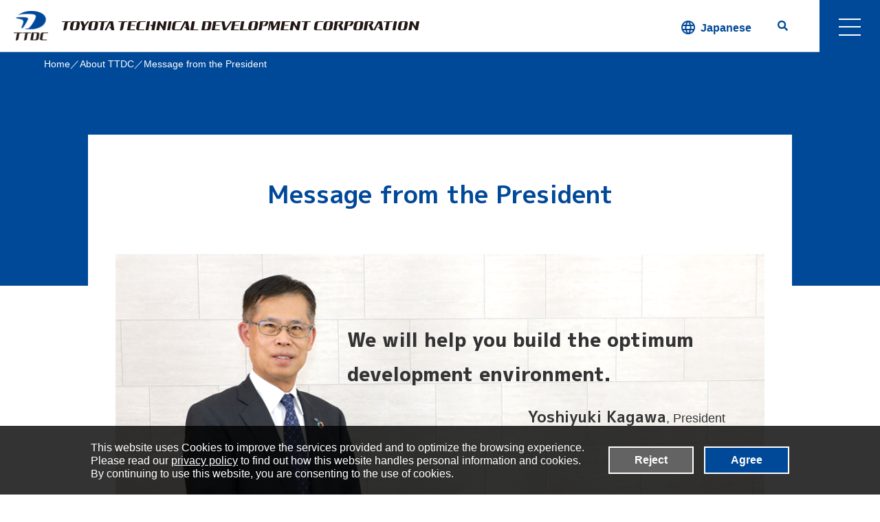

--- FILE ---
content_type: text/html; charset=UTF-8
request_url: https://www.toyota-td.jp/en/corporate/message/
body_size: 7140
content:
<!doctype html>
<html lang="en">
<head>
<meta charset="utf-8">
<meta http-equiv="X-UA-Compatible" content="IE=Edge">    
<meta content="initial-scale=1, minimum-scale=1, width=device-width" name="viewport">
<title>Message from the President｜Toyota Technical Development Corporation (TTDC)</title>
<meta name="description" content="Learn about the role of Toyota Technical Development Corporation (TTDC) in creating the protective atmosphere to foster your research and development planets.">
<meta name="keywords" content="">

<meta property="og:type" content="website">
<meta property="og:description" content="Learn about the role of Toyota Technical Development Corporation (TTDC) in creating the protective atmosphere to foster your research and development planets.">
<meta property="og:image" content>
<meta property="og:site_name" content="Toyota Technical Development Corporation (TTDC)">

<link type="text/css" rel="stylesheet" href="../../common/css/base.css?250224">
<link type="text/css" rel="stylesheet" href="../../common/css/headerStyle.css?250224">
<link type="text/css" rel="stylesheet" href="../../common/css/corporate.css">
<link type="text/css" rel="stylesheet" href="../../common/css/globalStyle.css">
<link type="text/css" rel="stylesheet" href="../../common/js/fontawesome-free-5.14.0-web/css/all.min.css">
<link rel="preconnect" href="https://fonts.googleapis.com">
<link rel="preconnect" href="https://fonts.gstatic.com" crossorigin>
<link href="https://fonts.googleapis.com/css2?family=M+PLUS+1p:wght@100;300;400;500;700;800;900&display=swap&subset=japanese" rel="stylesheet">
	
<link rel="shortcut icon" href="../../common/images/favicon.ico">
	
<!-- Google Tag Manager -->
<script>(function(w,d,s,l,i){w[l]=w[l]||[];w[l].push({'gtm.start':
new Date().getTime(),event:'gtm.js'});var f=d.getElementsByTagName(s)[0],
j=d.createElement(s),dl=l!='dataLayer'?'&l='+l:'';j.async=true;j.src=
'https://www.googletagmanager.com/gtm.js?id='+i+dl;f.parentNode.insertBefore(j,f);
})(window,document,'script','dataLayer','GTM-NKJJXG2');</script>
<!-- End Google Tag Manager -->

</head>

<body>
<!-- Google Tag Manager (noscript) -->
<noscript><iframe src="https://www.googletagmanager.com/ns.html?id=GTM-NKJJXG2"
height="0" width="0" style="display:none;visibility:hidden"></iframe></noscript>
<!-- End Google Tag Manager (noscript) -->
	
<!--ロード画面-->
<!-- <div id="load">
	<div class="spinner_box">
		<div class="spinner"></div>
	</div>
</div> -->
<!--ヘッダー-->
<header path="../../"></header>

<div class="wrapper">
<section id="message" class="section">
	<!--パンくず-->
	<div class="page_head_blue">
		<div class="breadcrumb">
			<ul>
				<li><a href="../../">Home</a>／</li>
				<li><a href="../">About TTDC</a>／</li>
				<li><span>Message from the President</span></li>
			</ul>
		</div>
	</div>

	<div class="container">
		<div class="page_container_bg">
			<div class="page_contents">
				<h1 class="page_contents_title">Message from the President</h1>
				
				<div class="contentsBlock">
					<div class="president_img">
						<div class="imgbox">
							<img src="../../common/images/president_img.png" alt="Yoshiyuki Kagawa, President">
						</div>
						<div class="president_img_text">
							<h3>We will help you build the optimum development environment.</h3>
							<p><span>Yoshiyuki Kagawa</span>, President</p>
						</div>
					</div>
				
					<div class="president_message">
						<p>Amid global calls for carbon neutrality and the fundamental changes affecting society as a whole, such as the advent of smart cities, the growing application of technologies aiming to accelerate digital transformation &#40;DX&#41;, as well as connected, autonomous, shared, and electric &#40;CASE&#41; technologies, the needs of customers for even more efficient and speedy product development are also undergoing profound, far-reaching, and rapid changes.<br><br>Toyota Technical Development Corporation &#40;TTDC&#41; is built on the expertise we have accumulated and nurtured through vehicle development in partnership with Toyota Motor Corporation. Our Intellectual Property &#40;IP&#41; and Measurement & Simulation &#40;<span class="italic">Keisoku</span>&#41; business fields will help you build the optimum development environment by identifying and combining the latest information and state-of-the-art technologies, so that you can develop ever-better products and create new value for your customers.<br>We will supply the oxygen and water to help create your development planet, and protect you from meteorites that fall out of the blue.<br>Our role can be likened to the protective atmosphere wrapped around a planet like a blanket.<br>As well as vehicle development, our technologies and expertise are just as applicable to the wider field of mobility, robotics, urban development, and other areas. To help build a more prosperous and sustainable society, TTDC is dedicated to pursuing ever-higher levels of expertise and leading the way to a future that nurtures and protects the well-being of all.
						</p>
					</div>
				
					<img src="../../common/images/ttdc_mission.png" alt="To construct the optimum environments for product development though comprehensive solutions driven by cutting edge information and technology.- We will create the protective atmosphere to foster your research and development planets -" loading="lazy">
				</div>
					
			</div><!--/page_contents-->
		</div><!--/page_container_bg-->
	</div><!--/container-->
	
</section><!--/#message-->
</div><!--/wrapper-->	

<footer></footer>
	
<div id="pageTop"><a href="#"><i class="fa fa-chevron-up"></i></a></div>
	
<div id="cookie">
	<div class="cookie_container">
		<p>This website uses Cookies to improve the services provided and to optimize the browsing experience.<br>
			Please read our <a href="../../privacy/#cookie_policy">privacy policy</a> to find out how this website handles personal information and cookies.<br>
			By continuing to use this website, you are consenting to the use of cookies.
		</p>
		<a href="#" class="cookie_btn disagree">Reject</a>
		<a href="#" class="cookie_btn agree">Agree</a>
	</div>
</div>
	
<script src="../../common/js/jquery-3.5.1.min.js" type="text/javascript"></script>
<script src="../../common/js/sp_hamburger.js" type="text/javascript"></script>
<script src="../../../common/js/cookie_control.js" type="text/javascript"></script>
<script src="../../common/js/common.js?250224" type="text/javascript"></script>
<script>
	
	// ヘッダーロゴクリックでトップに戻る
	$(".head_logo").click(function() {
    	window.location.href= "../../";
  	});

</script>
	
<!-- Global site tag (gtag.js) - Google Analytics -->
<script async src="https://www.googletagmanager.com/gtag/js?id=UA-71222499-1"></script>
<script>
  window.dataLayer = window.dataLayer || [];
  function gtag(){dataLayer.push(arguments);}
  gtag('js', new Date());

  gtag('config', 'UA-71222499-1');
  $('li.menu:nth(1)').addClass('active')
</script>

<!-- <script type="text/javascript" charset="UTF-8" src="https://www.toyota-td.jp/en/common/ext/sug.js#sv=https://mf2apr02.marsflag.com:80/mf2/ttdc__en__en"></script> -->
<script
  src="https://ce.mf.marsflag.com/latest/js/mf-search.js"
  async
  type="module"
></script>
</body>
</html>


--- FILE ---
content_type: text/css
request_url: https://www.toyota-td.jp/en/common/css/base.css?250224
body_size: 16108
content:
@charset "utf-8";
/* CSS Document */

*{
	border: 0;
	padding: 0;
	margin: 0;
	list-style: none;
}
html {
	width: 100%;
	height: 100%;
	overflow-y: scroll;
}
body {
	position: relative;
	width: 100%;
	box-sizing: border-box;
	color: #333;
	font-family: "ヒラギノ角ゴ Pro W3", "Hiragino Kaku Gothic Pro", "メイリオ", "Meiryo", sans-serif;
	padding: 0;
    margin: 0;
	-webkit-text-size-adjust: 100%;
       -moz-text-size-adjust: 100%;
        -ms-text-size-adjust: 100%;
            text-size-adjust: 100%;
	-ms-font-feature-settings: "normal";
}



/* m-plus-1p-100 - japanese */
@font-face {
  font-family: 'M PLUS 1p';
  font-style: normal;
  font-weight: 100;
  src: url('../fonts/m-plus-1p-v19-japanese-100.eot'); /* IE9 Compat Modes */
  src: local(''),
       url('../fonts/m-plus-1p-v19-japanese-100.eot?#iefix') format('embedded-opentype'), /* IE6-IE8 */
       url('../fonts/m-plus-1p-v19-japanese-100.woff2') format('woff2'), /* Super Modern Browsers */
       url('../fonts/m-plus-1p-v19-japanese-100.woff') format('woff'), /* Modern Browsers */
       url('../fonts/m-plus-1p-v19-japanese-100.ttf') format('truetype'), /* Safari, Android, iOS */
       url('../fonts/m-plus-1p-v19-japanese-100.svg#MPLUS1p') format('svg'); /* Legacy iOS */
}
/* m-plus-1p-300 - japanese */
@font-face {
  font-family: 'M PLUS 1p';
  font-style: normal;
  font-weight: 300;
  src: url('../fonts/m-plus-1p-v19-japanese-300.eot'); /* IE9 Compat Modes */
  src: local(''),
       url('../fonts/m-plus-1p-v19-japanese-300.eot?#iefix') format('embedded-opentype'), /* IE6-IE8 */
       url('../fonts/m-plus-1p-v19-japanese-300.woff2') format('woff2'), /* Super Modern Browsers */
       url('../fonts/m-plus-1p-v19-japanese-300.woff') format('woff'), /* Modern Browsers */
       url('../fonts/m-plus-1p-v19-japanese-300.ttf') format('truetype'), /* Safari, Android, iOS */
       url('../fonts/m-plus-1p-v19-japanese-300.svg#MPLUS1p') format('svg'); /* Legacy iOS */
}
/* m-plus-1p-regular - japanese */
@font-face {
  font-family: 'M PLUS 1p';
  font-style: normal;
  font-weight: 400;
  src: url('../fonts/m-plus-1p-v19-japanese-regular.eot'); /* IE9 Compat Modes */
  src: local(''),
       url('../fonts/m-plus-1p-v19-japanese-regular.eot?#iefix') format('embedded-opentype'), /* IE6-IE8 */
       url('../fonts/m-plus-1p-v19-japanese-regular.woff2') format('woff2'), /* Super Modern Browsers */
       url('../fonts/m-plus-1p-v19-japanese-regular.woff') format('woff'), /* Modern Browsers */
       url('../fonts/m-plus-1p-v19-japanese-regular.ttf') format('truetype'), /* Safari, Android, iOS */
       url('../fonts/m-plus-1p-v19-japanese-regular.svg#MPLUS1p') format('svg'); /* Legacy iOS */
}
/* m-plus-1p-500 - japanese */
@font-face {
  font-family: 'M PLUS 1p';
  font-style: normal;
  font-weight: 500;
  src: url('../fonts/m-plus-1p-v19-japanese-500.eot'); /* IE9 Compat Modes */
  src: local(''),
       url('../fonts/m-plus-1p-v19-japanese-500.eot?#iefix') format('embedded-opentype'), /* IE6-IE8 */
       url('../fonts/m-plus-1p-v19-japanese-500.woff2') format('woff2'), /* Super Modern Browsers */
       url('../fonts/m-plus-1p-v19-japanese-500.woff') format('woff'), /* Modern Browsers */
       url('../fonts/m-plus-1p-v19-japanese-500.ttf') format('truetype'), /* Safari, Android, iOS */
       url('../fonts/m-plus-1p-v19-japanese-500.svg#MPLUS1p') format('svg'); /* Legacy iOS */
}
/* m-plus-1p-700 - japanese */
@font-face {
  font-family: 'M PLUS 1p';
  font-style: normal;
  font-weight: 700;
  src: url('../fonts/m-plus-1p-v19-japanese-700.eot'); /* IE9 Compat Modes */
  src: local(''),
       url('../fonts/m-plus-1p-v19-japanese-700.eot?#iefix') format('embedded-opentype'), /* IE6-IE8 */
       url('../fonts/m-plus-1p-v19-japanese-700.woff2') format('woff2'), /* Super Modern Browsers */
       url('../fonts/m-plus-1p-v19-japanese-700.woff') format('woff'), /* Modern Browsers */
       url('../fonts/m-plus-1p-v19-japanese-700.ttf') format('truetype'), /* Safari, Android, iOS */
       url('../fonts/m-plus-1p-v19-japanese-700.svg#MPLUS1p') format('svg'); /* Legacy iOS */
}
/* m-plus-1p-800 - japanese */
@font-face {
  font-family: 'M PLUS 1p';
  font-style: normal;
  font-weight: 800;
  src: url('../fonts/m-plus-1p-v19-japanese-800.eot'); /* IE9 Compat Modes */
  src: local(''),
       url('../fonts/m-plus-1p-v19-japanese-800.eot?#iefix') format('embedded-opentype'), /* IE6-IE8 */
       url('../fonts/m-plus-1p-v19-japanese-800.woff2') format('woff2'), /* Super Modern Browsers */
       url('../fonts/m-plus-1p-v19-japanese-800.woff') format('woff'), /* Modern Browsers */
       url('../fonts/m-plus-1p-v19-japanese-800.ttf') format('truetype'), /* Safari, Android, iOS */
       url('../fonts/m-plus-1p-v19-japanese-800.svg#MPLUS1p') format('svg'); /* Legacy iOS */
}
/* m-plus-1p-900 - japanese */
@font-face {
  font-family: 'M PLUS 1p';
  font-style: normal;
  font-weight: 900;
  src: url('../fonts/m-plus-1p-v19-japanese-900.eot'); /* IE9 Compat Modes */
  src: local(''),
       url('../fonts/m-plus-1p-v19-japanese-900.eot?#iefix') format('embedded-opentype'), /* IE6-IE8 */
       url('../fonts/m-plus-1p-v19-japanese-900.woff2') format('woff2'), /* Super Modern Browsers */
       url('../fonts/m-plus-1p-v19-japanese-900.woff') format('woff'), /* Modern Browsers */
       url('../fonts/m-plus-1p-v19-japanese-900.ttf') format('truetype'), /* Safari, Android, iOS */
       url('../fonts/m-plus-1p-v19-japanese-900.svg#MPLUS1p') format('svg'); /* Legacy iOS */
}

body p {
	font-size: 1rem; /*16px*/
}

a {
	color: inherit;
	text-decoration: none;
	backface-visibility: hidden;
}
img {
	width: 100%;
	height: auto;
}
section {
	box-sizing: border-box;
}
.wrapper {
	width: 100%;
	padding-top: 135px;
	margin-bottom: 110px;
}
.section {
	position: relative;
	width: 100%;
}


.mr10 {
	margin-right: 10px;
}
.mr15 {
	margin-right: 15px;
}
.mb10 {
	margin-bottom: 10px;
}
.mb20 {
	margin-bottom: 20px;
}
.mb30 {
	margin-bottom: 30px;
}
.mb40 {
	margin-bottom: 40px;
}
.mb45 {
	margin-bottom: 45px;
}
.mb60 {
	margin-bottom: 60px;
}





.reverse {
	flex-direction: row-reverse;
}
.text_center {
	text-align: center;
}
.text_right {
	text-align: right;
}
.italic {
	font-style: italic!important;
}


/*スマホ表示OFF*/
.sp-show {
	display: none!important;
}


/*=================ロード画面=================*/
#load {
	position: fixed;
	top: 0;
	left: 0;
	display: block;
	width: 100%;
	height: 100vh;
	transition: all 1s;
	background: #004898;
	z-index: 9999;
	overflow: hidden;
}
.spinner_box {
	display: flex;
	justify-content: center;
	align-items: center; 
	width: 100%;
	height: 100vh;
}
.spinner {
	width: 100px;
	height: 100px;
	background-color: #fff;
	border-radius: 100%;
	animation: sk-scaleout 1.0s infinite ease-in-out;
}
/* ローディングアニメーション */
@keyframes sk-scaleout {
  0% {
    transform: scale(0);
  } 100% {
    transform: scale(1.0);
    opacity: 0;
  }
}

.loaded {
 	opacity: 0;
	visibility: hidden;
}


/*=================NEWS 新着情報=================*/
/*NEWSページと表示は共通で設定*/
.newsBlock_contents {
	display: flex;
	align-items: center;
	color: #004898;
	border-bottom: 1px solid #a1a1a1;
	padding: 10px 0;
}
.newsBlock_contents div {
	width: 230px;
	margin-right: 15px;
}
.newsBlock_contents > p {
	width: 100%;
}
.newsBlock_contents > a {
	width: 100%;
	text-decoration: underline;
}
.news_date {
	font-size: 0.95rem;
	padding: 0 0 5px;
}
.news_text {
	font-size: 1rem;
}
.news_text_wide {
	width: 100%;
	font-size: 1rem;
}

.news_category01, .news_category02, .news_category03, .news_category04, .news_category05 {
	display: block;
	color: #fff !important;
	font-size: 0.9rem;
	font-weight: bold;
	text-align: center;
	line-height: 1.1;
	padding: 3px 8px;
}
.news_category03, .news_category04, .news_category05 {
	height: 38px;
	line-height: 38px;
	padding: 0 5px!important;
}
.news_category01 {
	background: #F16077;
}
.news_category02 {
	background: #4CBAE8;
}
.news_category03 {
	background: #7EC964;
}
.news_category04 {
	background: #FF981E;
}
.news_category05 {
	background: #B97CCF;
}

/*=================クッキー=================*/
#cookie {
	position: fixed;
	left: 0;
	right: 0;
	bottom: 0;
	display: none;
	height: 100px;
	background: rgba(0, 0, 0, 0.8);
	z-index: 5000;
}
.cookie_container {
	display: flex;
	align-items: center;
	justify-content: center;
	height: 100px;
	margin: 0 auto;
}
.cookie_container p {
	line-height: 1.2;
	color: #fff;
	font-size: 1rem;
	margin-right: 20px;
}
.cookie_container p > a {
	text-decoration: underline;
}
.cookie_container p > a:hover {
	text-shadow: 0.5px 0px 0 rgba(255, 255, 255, 1);
}
.cookie_btn {
	width: 140px;
	height: 40px;
	line-height: 40px;
	color: #fff;
	font-size: 1rem;
	font-weight: bold;
	border: 2px solid #fff;
	text-align: center;
	margin-left: 20px;
}
.disagree {
	background: #636363;
}
.agree {
	background: #004898;
}
.cookie_btn:hover {
	opacity: 0.7;
	transition: opacity 0.3s;
}

/*=================ページトップ　ボタン=================*/
#pageTop {
	position: fixed;
	bottom: 5%;
	right: 2%;
	z-index: 999;
}
#pageTop a {
	display: block;
	width: 35px;
	height: 35px;
	line-height: 33px;
	background-color: rgba(102, 102, 102, 0.8);
	border-radius: 4px;
	color: #fff;
	font-size: 0.75rem;
	font-weight: bold;
	text-decoration: none;
	text-align: center;
	transition: opacity 0.2s;
}
#pageTop a:hover {
	text-decoration: none;
	opacity: 0.7;
}

/*=================フッター=================*/
footer {
	position: relative;
	width: 100%;
	height: 130px;
	background: #f5f5f5;
}
.footer_container {
	display: flex;
	flex-direction: column;
	width: 1100px;
	float: right;
	margin: 0 120px;
}
.footer_menu {
	width: 100%;
	color: #333;
	border-bottom: 1px solid #707070;
	text-align: right;
	padding: 25px 0 15px;
}
.footer_menu li {
	display: inline-block;
	font-size: 1rem;
	font-weight: bold;
	margin-left: 35px;
	transform: rotate(0.05deg);/*文字ジャギ修正*/
}
.footer_menu li:hover {
	color: #004898;
}
.footer_container p {
	width: 100%;
	color: #707070;
	font-size: 0.9rem;
	text-align: right;
	padding: 15px 0 25px;
}


/*******************************************/
/*---------------アニメーション--------------*/
/*******************************************/
.fadein {
	opacity: 0;
	transition: all 1s;
}
.fadein.active {
	opacity: 1;
}
/*----------下からフェードイン----------*/
.fadein-up {
	opacity: 0;
	transform: translate(0, 30px);
	transition: all 1.2s;
}
.fadein-up.active {
	opacity: 1;
	transform: translate(0, 0);
}




/* 拡大切替用 */
@media screen and (max-width: 1348px) {
	
	.wrapper {
		padding-top: 76px;
		margin-bottom: 80px;
	}
	
	/*=================NEWS 新着情報=================*/
	/*NEWSページと表示は共通で設定*/
	.newsBlock_contents div {
		width: 215px;
	}
	.news_date {
		font-size: 0.9rem;
	}
	.news_text {
		font-size: 0.9rem;
	}
	.news_text_wide {
		font-size: 0.9rem;
	}
	.news_category01, .news_category02, .news_category03, .news_category04, .news_category05 {
		font-size: 0.85rem;
	}
	
	/*=================クッキー=================*/
	.cookie_container p {
		font-size: 1rem;
	}
	.cookie_btn {
		width: 120px;
		height: 36px;
		line-height: 36px;
		font-size: 1rem;
		margin-left: 15px;
	}
	
	
	/*=================フッター=================*/
	footer {
		height: 106px;
	}
	.footer_container {
		width: 1010px;
		float: none;
		margin: 0 auto;
	}
	.footer_menu {
		padding: 20px 0 10px;
	}
	.footer_menu li {
		font-size: 0.9rem;
	}
	.footer_container p {
		font-size: 0.8rem;
		padding: 10px 0 20px;
	}
}




/* タブレット用レイアウト */
@media screen and (max-width: 1024px) {
	
	body p {
		font-size: 0.75rem;
	}
	
	.wrapper {
		padding-top: 60px;
		margin-bottom: 80px;
	}
	
	/*=================NEWS 新着情報=================*/
	/*NEWSページと表示は共通で設定*/
	.newsBlock_contents {
		padding: 6px 0;
	}
	.newsBlock_contents div {
		width: 58%;
		max-width: 120px;
		margin-bottom: 6px;
	}
	.news_date {
		font-size: 0.7rem;
		padding: 0;
		margin-right: 0!important;
	}
	.news_text {
		font-size: 0.75rem;
	}
	.news_text_wide {
		width: 100%;
		font-size: 0.75rem;
	}

	.news_category01, .news_category02, .news_category03, .news_category04, .news_category05 {
		font-size: 0.65rem;
		padding: 1px 2px;
	}
	.news_category01, .news_category02 {
		padding: 1px 5px;
	}
	.news_category03, .news_category04, .news_category05 {
		height: 24px;
		line-height: 24px;
	}

	/*=================クッキー=================*/
	#cookie {
		height: 110px;
	}
	.cookie_container {
		width: 94%;
		height: 100px;
		padding: 5px 15px;
	}
	.cookie_container p {
		line-height: 1.4;
		font-size: 0.75rem;
	}
	.cookie_btn {
		width: 20%;
		font-size: 0.75rem;
		margin: 0 5px;
	}
	
	/*=================ページトップ　ボタン=================*/
	#pageTop {
		bottom: 4%;
	}
	#pageTop a {
		width: 40px;
		height: 40px;
		line-height: 37px;
		font-size: 0.7rem;
	}
	
	/*=================フッター=================*/
	footer {
		height: auto;
	}
	.footer_container {
		width: 85%;
	}
	.footer_menu {
		padding: 16px 0 8px;
	}
	.footer_menu li {
		font-size: 0.8rem;
		margin-left: 25px;
	}
	.footer_container p {
		font-size: 0.6rem;
		padding: 8px 0 16px;
	}

	
}


/*スマートフォン縦表示*/
@media screen and (max-width:599px) {
	
	body p {
		font-size: 0.95rem; /*約15px*/
	}
	
	/*=================ロード画面=================*/
	#load {
		display: none;
	}
	.load__top {
		display: block!important;
	}
	
	.wrapper {
		padding-top: 60px;
		margin-bottom: 80px;
	}
	
	
	/*PC表示OFF*/
	.pc-show {
		display: none!important;
	}
	/*スマホ表示ON*/
	.sp-show {
		display: block!important;
	}
	
	/*=================NEWS 新着情報=================*/
	/*NEWSページと表示は共通で設定*/
	.newsBlock_contents {
		flex-direction: column;
		align-items: flex-start;
		padding: 10px 0;
	}
	.newsBlock_contents div {
		display: flex;
		align-items: center;
		justify-content: space-between;
		width: 100%;
		max-width: none;
		margin-right: 15px;
	}
	.newsBlock_contents > a {
		font-size: 0.95rem
	}
	.news_date {
		width: 46%;
		font-size: 0.95rem;
		padding: 0;
	}
	.news_text {
		font-size: 0.95rem;
	}
	.news_text_wide {
		width: 100%;
		font-size: 0.95rem;
	}

	.news_category01, .news_category02, .news_category03, .news_category04, .news_category05 {
		width: 110px;
		font-size: 0.8rem;
		padding: 2px 5px;
		margin-left: 20px;
	}
	
	
	/*=================クッキー=================*/
	#cookie {
		height: auto;
	}
	.cookie_container {
		flex-wrap: wrap;
		justify-content: flex-start;
		width: 100%;
		height: auto;
		box-sizing: border-box;
		padding: 15px;
		margin: 0 auto;
	}
	.cookie_container p {
		width: 100%;
		line-height: 1.2;
		color: #fff;
		font-size: 0.8rem;
		margin-right: 0;
		margin-bottom: 15px;
	}
	.cookie_btn {
		width: 45%;
		height: 40px;
		line-height: 40px;
		font-size: 0.95rem;
		margin: 5px 0;
		flex-shrink: 0;
	}
	.cookie_btn.agree {
		margin-left: auto;
	}

	/*=================ページトップ　ボタン=================*/
	#pageTop {
		position: fixed;
		bottom: 2%;
		right: 4%;
		z-index: 1000!important;
	}
	#pageTop a {
		width: 48px;
		height: 48px;
		line-height: 48px;
		border-radius: 3px;
		font-size: 0.8rem;
	}

	/*=================フッター=================*/
	footer {
		height: 260px;
	}
	.footer_container {
		display: flex;
		flex-direction: column;
		width: 92%;
		float: none;
		margin: 0 15px;
	}
	.footer_menu {
		border-bottom: 1px solid #707070;
		text-align: left;
		padding: 30px 0 5px;
	}
	.footer_menu li {
		display: block;
		font-size: 0.8rem;
		font-weight: bold;
		margin-left: 0;
		margin-bottom: 18px;
	}
	.footer_container p {
		font-size: 0.65rem;
		text-align: center;
		padding: 15px 0 0;
	}

	
}

--- FILE ---
content_type: text/css
request_url: https://www.toyota-td.jp/en/common/css/headerStyle.css?250224
body_size: 23690
content:
@charset "utf-8";
/* CSS Document */


/*スマホ表示OFF*/
.header-container {
	display: none;
}
.hamburger {
	display: none;
}

header{
    font-family: "Noto Sans JP", sans-serif;
}

header {
	position: fixed;
	top: 0;
	left: 0;
	box-sizing: border-box;
	width: 100%;
	min-width: 1349px;
	height: fit-content;
	background: rgba(255, 255, 255, 0.9);
	z-index: 9990;
	display: flex;
	border-bottom: 1px solid #B8C6D3;
	box-sizing: border-box;
	justify-content: center;
	user-select: none;
}


.head_info{
	display: flex;
	flex-direction: column;
	width: 100%;
	max-width: 1200px;
}

.head_logo{
	cursor: pointer;
}

.head_logo_mark{
	width: 10%;
	max-width: 173px;
	display: flex;
	align-items: center;
	justify-content: center;
}

.small-header .head_logo_mark{
	display: none;
}


.head_inner {
	position: relative;
	height: 100%;
}

.head_logo_title {
	display: flex;
	align-items: center;
	height: auto;
	width: 100%;
	padding: 16px 40px 16px 0;
	height: 78px;
	box-sizing: border-box;

}

.logo_left {
	width: 60%;
}
.logo_right {
	width: 520px;
	cursor: pointer;
}
.logo_small{
	width: 56px;
}

.head_rightBox {
	width: 100%;
	height: 57px;
	display: flex;
	padding-right: 41px;
	box-sizing: border-box;
}

.small-header .head_rightBox{
	height: 72px;
	padding-left: 41px;
}


.head_rightBox::after{
	content: "";
    position: absolute;
    width: 100%;
    border-top: 1px solid #B8C6D3;
}
.small-header .head_rightBox::after{
	display: none;
}

.inner_head_rightBox {
	margin: 0 auto;
	width: auto;
}

.small-header .inner_head_rightBox {
	width: 100%;
}

.global_menu { /* メニュー全体のスタイル */
	position: relative;
	color: #333; /* 文字色 */
	height: 100%;
}

.global_menu ul {
	display: flex;
	justify-content: space-between;

}

.global_menu > ul {
	height: 100%;
}

.menu,
.small-menu{
	border-bottom: 2px solid transparent;
	display: flex;
    align-items: center;
	justify-content: center;
}

.small-menu{
	display: none;
	border-bottom: none;
}
.global_menu > ul li:first-child{
	margin-right: auto;
}

.global_menu > ul li:last-child{
	margin-left: auto;
}

.menu:has(.contactBtn){
	justify-content: flex-end;
}

.small-menu .contactBtn{
	padding: 8px 12px;
	display: flex;
	flex-direction: column;
	justify-content: center;
	align-items: center;
    margin-left: 0;
}

.small-menu .contactBtn::before{
	margin-right: 0px;
}

.small-menu .functionBtn{
    font-size: 14px;
}

.global_menu li .parent_li {
	display: block;
	width: 100%;
	padding:0px;
	border-right: 1px solid #B8C6D3;
	text-align: center;
	padding: 8px 32px;
}

.global_menu li .parent_li.menu_news {
	border-left: 1px solid #B8C6D3;
}

/* .products-text::after {
	content: "";
	background-repeat: no-repeat;
	background-size: contain;
	width: 18px;
	height: 16px;
	display: inline-block;
	margin-left: 8px;
}

.global_menu .products-text::after {
	background-image: url(../images/external-link.png);
} */



.global_menu a { /* 各項目のスタイル */
	display: block;
	padding: 8px 15px;
}

.menu a {
	font-size: 17px;
	font-weight: 500;
	transition: all 0.3s 0s ease;
	backface-visibility: hidden;
}

.menu:not(.menu.small-menu):hover {
	color: #004898;
	background: #e2e2e2;
	border-bottom-color: #004898;
}

.menu.active{
	border-bottom-color: #004898;
	color: #004898;
}

.center {
	position: relative;
	width: auto;
}

.global_menu .parent_li .activetriangle::after{
	content: '';
    background-image: url(../images/triangle-down.png);
    width: 8px;
    height: 5px;
    background-size: contain;
    vertical-align: middle;
    display: inline-block;
    background-repeat: no-repeat;
    margin-left: 8px;
}


.menu:hover .activetriangle::after{
    background-image: url(../images/triangle-up.png);
    width: 8px;
    height: 5px;
}


.child_menu > li > a:hover { /* 子項目のスタイル ホバー時 */
	background: #ffb6c1;
}
.child_menu { /* 下層メニューのスタイル */
	display: flex;
	justify-content: center;
	align-items: center;
	width: 100%;
	position: fixed;
	top: 136px;
	left: 0;
	color: #333; /* 文字色 */
	background: rgba(231, 235, 243, 0.95); /* 背景色 */
	opacity: 0;/* 下層メニューを非表示 */
	pointer-events: none;
	padding: 20px 0;
	transition: 0.3s;
	box-sizing: border-box;
}
.small-header .child_menu{
	top: 73px;
}
.child_menu a {
	font-size: 0.95rem;
	padding: 0;
}
 
.child_menu.open { /* 下層メニューのスタイル 親項目ホバー時 */
	opacity: 1!important; /* 下層メニューを表示 */
	pointer-events: auto;
}
.child_menu a:hover {
	opacity: 0.6;
	backface-visibility: hidden;
}
.child_menu_5line{ /* 5段メニューの高さ調整 */
	height:320px;
}

/*---------- マウスオーバー　メニュー中身 ----------*/
/*-----左側共通部分-----*/
.leftContents {
	width: 31%;
	max-width: 280px;
	margin-right: 50px;
}
.left_h3 {
	font-size: 1.1rem;
	font-weight: 700;
	margin-bottom: 5px;
}
.left_h3 span {
	vertical-align: middle;
}
.left_h3 .iconRight {
	color: #004898;
	font-size: 1rem;
	margin-left: 10px;
}
.leftContents_img {
	width: 100%;
	margin-bottom: 8px;
}
.leftContents p {
	font-size: 0.95rem;
	font-weight: 400;
	line-height: 1.3;
	min-height: 40px;
}

/*-----menuBlock-----*/

.menuBlock01, .menuBlock03, .menuBlock05 {
	width: 50%;
	max-width: 960px;
	display: flex;
    flex-direction: column;
    align-items: flex-end;
}
.menuBlock01 ul, .menuBlock03 ul, .menuBlock05 ul {
	display: flex;
	justify-content: space-between;
	width: 100%;
    max-width: 850px;
}
.menuBlock02 ul{
	display: block;
}
.menuBlock01 li {
	width: 48%;
	max-width: 390px;
	margin-right: 1.15rem;
}
.menuBlock01 li:nth-child(even) {
	margin-right: 0;
}
.menuBlock03 li {
	width: 48%;
	max-width: 390px;
	margin-right: 1.15rem;
}
.menuBlock03 li:nth-child(even) {
	margin-right: 0;
}
.menuBlock05 li {
	width: 48%;
	max-width: 390px;
	margin-right: 1.15rem;
}
.menuBlock05 li:nth-child(even) {
	margin-right: 0;
}

.iconImg {
	display: flex;
	margin-left: 0.6rem;
}
.menuBlock_underline {
	border-bottom: 1px solid #004898;
	padding-bottom: 0.5rem;
	margin-bottom: 0.5rem;
}
.menuBlock_text {
	width: 80%;
	line-height: 1.2;
	font-size: 0.95rem;
	font-weight: 400;
	text-align: right;
}
.menuBlock_icon {
	color: #004898;
	font-size: 1rem;
	margin-left: 8px;
}
.menuBlock_text.flex {
	display: flex;
	align-items: center;
	justify-content: flex-end;
}


.menuBlock01_item, .menuBlock03_item, .menuBlock05_item {
	display: flex;
	justify-content: space-between;
	align-items: center;
	border-left: 4px solid #004898;
}
.menuBlock01_item {
	height: 72px;
}
.menuBlock01_item .iconImg {
	width: 23%;
	max-width: 54px;
}
.menuBlock03_item {
	height: 50px;
}
.menuBlock05_item {
	height: 116px;
}

.menuBlock02, .menuBlock04 {
	display: flex;
	justify-content: space-evenly;
	width: 50%;
	max-width: 960px;
}

.menuBlock04 {
	width: 64%;
}
.menuBlock02 .menuBlock02_item:nth-child(1) {
	margin-right: 15px;
}

.menuBlock02_item_title, .menuBlock04_item_title {
	font-size: 1.1rem;
	font-weight: bold;
	line-height: 1.3;
}
.menuBlock02_item_title:before, .menuBlock04_item_title:before {
	content: "■";
	color: #004898;
	font-size: 1.25rem;
	margin-right: 10px;
}
.menuBlock02_item img {
	width: 150px;
}
.menuBlock02_item ul li {
	width: 100%;
	border-left: 4px solid #004898;
	padding: 0 0 0 10px;
	margin-top: 15px;
}

.menuBlock02_item .menuBlock_text .italic{
	margin-right: 2px;
}

.child_menu ul li:first-child{
	margin: 0;
}
.child_menu ul li:last-child{
	margin: 0;
}



.menuBlock03_iconImg {
	width: 18%;
	max-width: 40px;
	line-height: 1;
	margin-left: 0.6rem;
}

.menuBlock04 .menuBlock04_item:nth-child(1) {
	margin-right: 15px;
}
.menuBlock04_item {
	width: 255px;
}
.menuBlock04_item img {
	width: auto;
	height: 96px;
}
.menuBlock04_item ul li {
	width: 94%;
	border-left: 4px solid #004898;
	padding: 3px 0 0 10px;
	margin-top: 5px;
}
.menuBlock04_item_textarea {
	display: flex;
	justify-content: space-between;
	width: 240px;
}
.menuBlock04_text {
	font-size: 1rem;
	font-weight: 400;
	text-align: left;
	line-height: 1.5;
}


.menuBlock05_iconImg {
	display: flex;
	width: 50%;
	max-width: 90px;
	margin-left: 0.6rem;
}





/*---------- お問い合わせ　検索　英語　ボタン ----------*/
.function_btnBox {
	display: flex;
    justify-content: flex-end;
    text-align: right;
    position: absolute;
    top: -17px;
    width: 100%;
}
.functionBtn {
    background: #004898;
    border: 2px solid #004898;
    color: #fff;
    font-size: 18px;
    font-weight: 600;
    transition: 0.3s;
}

.functionBtnEn {
	padding: 7px 0px 3px 0px;
    /* width: 88px; */
    text-align: center;
	margin-right: 22px;
	color:#004898;
	font-weight: 500;
	font-size: 18px;
	margin-left: auto;
}

.functionBtnEn::before{
	content: '';
	margin-right: 8px;
	margin-bottom: 3px;
	background-image: url(../images/language.png);
	width: 20px;
	height: 20px;
	background-size: contain;
	vertical-align: middle;
	display: inline-block;
	background-repeat: no-repeat;
}

.functionBtnEn:hover {
	opacity: 60%;
}

.contactBtn {
	padding: 8px 10px;
    /* width: 140px; */
    text-align: center;
	margin-left: 32px;
}

.contactBtn::before{
	content: '';
	margin-right: 10px;
	background-image: url(../images/inquiry_white.png);
	width: 18px;
	height: 14px;
	background-size: contain;
	/* vertical-align: middle; */
	display: inline-block;
	background-repeat: no-repeat;
}

.contactBtn:hover {
	color:#004898;
	background: #fff;
	border: 2px solid #004898;
}

.contactBtn:hover::before {
	background-image: url(../images/inquiry_blue.png);
}

/*=================MARSFINDER表示設定=================*/

/*-=-=-=-検索窓表示設定-=-=-=-*/
/*検索窓　入力部分非表示*/
.mf_icon{
	content: "\f002";
    font-family: FontAwesome;
	font-size: 15px;
    color: #004898;
    padding: 0.3rem 0.5rem 0;
    margin-left: 10px;
}
.mf_icon:hover{
	transform: scale(1.3);
}




/* 拡大切替用 */
@media screen and (max-width: 1348px) {
	
	html.is-fixed, html.is-fixed body {
    	overflow: hidden;
	}

	/*PC表示OFF*/
	.pc_menu {
		display: none;
	}
	.pc-style {
		display: none;
	}
	
	/*スマホ表示ON*/
	.header-container {
		display: block;
	}
	.hamburger {
		display: block;
		overflow-y: scroll;
	}
	
	
	.upp_list {
		position: relative;
		width: 100%;
	}

	header {
		display: flex;
		justify-content: space-between;
		align-items: center;
		min-width: auto;
		height: 76px;
		padding: 0;
	}

	.head_logo_title {
		/* position: absolute;
		top: 15px;
		left: 0; */
		width:100%;
		line-height: 1;
		padding-right: 20px;
	}

	.head_logo_mark{
		width: fit-content;
		justify-content: flex-start;
	}
	.logo_left{
		width: 50px;
		padding-left: 20px;
		padding-right: 20px;
	}

	.head_rightBox {
		display: none;
	}

	.inner_head_rightBox {
		display: none;
	}
	
	
	/*=================MARSFINDER表示設定=================*/

	.mf_icon{
		color: #004898;
		padding: 0.6rem 1rem;
		margin-right: 10px;
	}
	
	
	/*----------ハンバーガーメニュー　ボタン----------*/
	.header-container {
		position: relative;
		height: 76px;
		box-sizing: border-box;
		z-index: 10;
	}
	.btn-trigger {
		display: block;
		/* position: absolute;
		right: 0; */
		width: 32px;
		height: 76px;
		background: #004999;
		cursor: pointer;
		padding: 0 1.75rem;
	}
	.btn-trigger.active {
		background: #004898;
	}
	.btn-trigger span {
		display: block;
		position: absolute;
		width: 32px;
		border-bottom: 2px solid #fff;
		-webkit-transition: .35s ease-in-out;
    	-moz-transition: .35s ease-in-out;
    	transition: .35s ease-in-out;
	}
	.btn-trigger span:nth-child(1) {
		top: 27px;
	}
	.btn-trigger span:nth-child(2) {
		top: 38px;
	}
	.btn-trigger span:nth-child(3) {
		top: 50px;
	}
	.btn-trigger.active span:nth-child(1) {
		top: 38px;
		border-bottom: 2px solid #fff;
		-webkit-transform: rotate(-45deg);
    	-moz-transform: rotate(-45deg);
    	transform: rotate(-45deg);
	}
	.btn-trigger.active span:nth-child(2), .btn-trigger.active span:nth-child(3) {
		top: 38px;
		border-bottom: 2px solid #fff;
    	-webkit-transform: rotate(45deg);
    	-moz-transform: rotate(45deg);
    	transform: rotate(45deg);
	}
	
	.hamburger {
		position: fixed;
		top: 76px;
		left: 0;
		width: 100%;
		height: 100%;
		color: #fff;
		background: #004898;
		z-index: 100;
		transition: 0.5s ease;
		-webkit-transform: translateX(100%);
		transform: translateX(100%);
	}
	.hamburger.open {
		-webkit-transform: translateX(0%);
 		transform: translateX(0%);
	}
	.gNav_inner {
		padding-bottom: 80px;
		margin-bottom: 100px;
	}

	.functionBtn {
		background: #004898;
		border: 2px solid #004898;
		color: #fff;
		font-size: 16px;
		font-weight: bold;
		transition: 0.3s;
	}
	
	.functionBtnEn {
		padding: 11px 0px 3px 0px;
		width: 106px;
		text-align: center;
		margin-right: 10px;
		color: #004898;
		font-weight: bold;
		font-size: 16px;
	}
	
	/*----------検索　英語　ボタン----------*/
	.function_btnBox {
		padding-right: 40px;
		display: flex;
		justify-content: flex-end;
		text-align: right;
		right: 72px;
		z-index: 1000;
		position: absolute;
		top:-17px;
	}

	/*----------ハンバーガーメニュー中身----------*/
	.gNav_menu {
		width: 55%;
		padding: 100px 0;
		margin: 0 auto;
		/*Edge崩れ対応251104*/
		display: flex;
		flex-direction: column;

	}
	.gNav_box_header {
		display: flex;
		justify-content: space-between;
		align-items: center;
		font-size: 1rem;
		font-weight: 500;
		border-bottom: 1px solid #fff;
		padding: 25px 0;
		cursor: pointer;
	}
	/* .gNav_box_header .products-text::after {
		background-image: url(../images/external-link-white.png);
		width: 16px;
		height: 14px;
	} */
	.gNav_box_inner {
		display: none;
	}
	
	.menu_icon {
		width: 30px;
		height: 30px;
		font-size: 1.15rem;
		text-align: center;
		line-height: 1.6;
	}
	.i_box {
		width: 30px;
		height: 30px;
	}
	.i_box span {
		position: relative;
		display: inline-block;
		width: 100%;
		height: 100%;
	}
	.i_box span:before, .i_box span:after {
		position: absolute;
		top: 50%;
		left: 50%;
		display: block;
		content: "";
		width: 50%;
		height: 2px;
		background: #fff;
		transition: all 0.3s;
		transform: translate(-50%, -50%);
	}
	.i_box span:before {
		transform: translate(-50%, -50%) rotate(90deg);
	}
	.gNav_box_header.open .i_box span:before {
		transform: translate(-50%, -50%) rotate(0deg);
	}
	
	.gNav_box_inner {
		padding-left: 60px;
		margin-bottom: 50px;
	}
	.gNav_box_inner .gNav_txt {
		display: flex;
		align-items: center;
		justify-content: space-between;
		border-bottom: 1px solid #427AB8;
		padding: 25px 0;
	}
	.txt {
		font-size: 1.15rem!important;
	}
	.txt_icon {
		font-size: 1.15rem!important;
	}
	
}

/* タブレット用レイアウト */
@media screen and (max-width: 1024px) {
	
	html.is-fixed, html.is-fixed body {
    	overflow: hidden;
	}

	.upp_list {
		position: relative;
		width: 100%;
	}
	
	.functionBtnEn {
		padding: 8px 0px 3px 0px;
		width: 106px;
		text-align: center;
		margin-right: 10px;
		color: #004898;
		font-weight: bold;
		font-size: 16px;
	}

	/*PC表示OFF*/
	.pc_menu {
		display: none;
	}
	.pc-style {
		display: none;
	}
	
	/*スマホ表示ON*/
	.header-container {
		display: block;
	}
	.hamburger {
		display: block;
		overflow-y: scroll;
	}
	
	
	header {
		height: 60px;
	}
	.head_logo_title {
		width: 100%;
		height: 60px;
		line-height: 1;
	}
	.logo_left{
		width: 40px;
	}
	.logo_right{
		min-width: 231px;
        width: 60%;
	}

	.head_rightBox {
		top: 0;
		right: 0;
		left: 0;
		width: 91%;
		max-width: 91%;
		height: 60px;
	}
	
	/*=================MARSFINDER表示設定=================*/
	
	.mf_icon{
		color: #004898;
		padding: 0 0.25rem;
		margin-right: 0px;
		margin-left: 5px;
	}
	
	/*----------ハンバーガーメニュー　ボタン----------*/
	.header-container {
		position: relative;
		height: 60px;
		box-sizing: border-box;
	}
	.btn-trigger {
		width: 30px;
		height: 60px;
		padding: 0 20px;
	}
	.btn-trigger.active {
		background: #004898;
	}
	.btn-trigger span {
		display: block;
		position: absolute;
		width: 30px;
		border-bottom: 2px solid #fff;
		-webkit-transition: .35s ease-in-out;
    	-moz-transition: .35s ease-in-out;
    	transition: .35s ease-in-out;
	}
	.btn-trigger span:nth-child(1) {
		top: 20px;
	}
	.btn-trigger span:nth-child(2) {
		top: 30px;
	}
	.btn-trigger span:nth-child(3) {
		top: 40px;
	}
	.btn-trigger.active span:nth-child(1) {
		top: 30px;
		border-bottom: 2px solid #fff;
		-webkit-transform: rotate(-45deg);
    	-moz-transform: rotate(-45deg);
    	transform: rotate(-45deg);
	}
	.btn-trigger.active span:nth-child(2), .btn-trigger.active span:nth-child(3) {
		top: 30px;
		border-bottom: 2px solid #fff;
    	-webkit-transform: rotate(45deg);
    	-moz-transform: rotate(45deg);
    	transform: rotate(45deg);
	}
	
	.hamburger {
		position: fixed;
		top: 60px;
		left: 0;
		width: 100%;
		height: 100%;
		color: #fff;
		background: #004898;
		z-index: 100;
		transition: 0.5s ease;
		-webkit-transform: translateX(100%);
		transform: translateX(100%);
	}
	.hamburger.open {
		-webkit-transform: translateX(0%);
 		transform: translateX(0%);
	}
	.gNav_inner {
		padding-bottom: 100px;
		margin-bottom: 100px;
	}
	
	/*----------検索　英語　ボタン----------*/
	.function_btnBox {
		justify-content: flex-end;
		height: 60px;
		padding-right: 30px;
	}
	.functionBtn {
		height: 60px;
		max-height: 60px;
		line-height: 60px;
		background: #fff;
		border: none;
		color: #004898;
		font-size: 1.05rem;
		padding: 0 18px;
		margin-left: 0;
	}
	.functionBtn:hover {
		border: none;
	}
	
	/*----------ハンバーガーメニュー中身----------*/
	.gNav_menu {
		width: 80%;
		padding: 80px 0;
		/*Edge崩れ対応251104*/
		display: flex;
		flex-direction: column;

	}
	.gNav_box_header {
		padding: 20px 0;
	}
	.gNav_box_inner {
		display: none;
	}
	
	.menu_icon {
		width: 30px;
		height: 30px;
		font-size: 1rem;
		text-align: center;
		line-height: 1.8;
	}

	
	.i_box span:before {
		transform: translate(-50%, -50%) rotate(90deg);
	}
	.gNav_box_header.open .i_box span:before {
		transform: translate(-50%, -50%) rotate(0deg);
	}
	
	.gNav_box_inner {
		padding-left: 20px;
		margin-bottom: 60px;
	}
	.gNav_box_inner .gNav_txt {
		padding: 20px 0;
	}
	.txt {
		font-size: 1rem!important;
	}
	.txt_icon {
		font-size: 1.25rem!important;
	}
	
}



/*スマートフォン縦表示*/
@media screen and (max-width:599px) {
	
	html.is-fixed, html.is-fixed body {
    	overflow: hidden;
	}
	
	.upp_list {
		position: relative;
		width: 100%;
	}
	.logo_left {
		max-width: 40px;
		width: 10vw;
		min-width: 25px;
		padding-left: 16px;
        padding-right: 10px;
	}

	.logo_right {
		max-width: 231px;
		width: 100%;
		min-width: 150px;
	}
	.head_logo_mark{
		width: auto;
	}

	.head_logo_title{
		padding-right: 16px;
	}
	
	.functionBtnEn {
		display: none;
	}

	/*PC表示OFF*/
	.pc_menu {
		display: none;
	}
	.pc-style {
		display: none;
	}
	
	/*スマホ表示ON*/
	.header-container {
		display: block;
	}
	.hamburger {
		display: block;
		overflow-y: scroll;
	}
	
	/* .logo_left {
		width: 46px;
		height: auto;
	}
	.logo_right {
		width: 257px;
		margin-left: 10px;
	} */
	.head_rightBox {
		left: auto;
		right: 60px;
		width: 30%;
	}
	
	/*----------ハンバーガーメニュー　ボタン----------*/
	.btn-trigger {
		width: 26px;
		height: 60px;
		padding: 0 18px;
	}
	.btn-trigger span {
		width: 26px;
	}
	.btn-trigger span:nth-child(1) {
		top: 22px;
	}
	.btn-trigger span:nth-child(2) {
		top: 29px;
	}
	.btn-trigger span:nth-child(3) {
		top: 37px;
	}
	.btn-trigger.active span:nth-child(1) {
		top: 30px;
		left: 17px;
	}
	.btn-trigger.active span:nth-child(2), .btn-trigger.active span:nth-child(3) {
		top: 30px;
		left: 18px;
	}
	
	.gNav_inner {
		padding-bottom: 50px;
		margin-bottom: 50px;
	}
	
	/*----------検索　英語　ボタン----------*/
	.function_btnBox {
		justify-content: flex-end;
		width: 90%;
		padding-right: 0px;
	}
	.functionBtn {
		width: 44px;
		height: 44px;
		line-height: 44px;
		background: #fff;
		border: none;
		color: #004898;
		font-size: 1rem;
		font-weight: bold;
		text-align: center;
		padding: 0;
		margin: 0 3px;
	}
	
	/*=================MARSFINDER表示設定=================*/
	/*-=-=-=-検索窓表示設定-=-=-=-*/
	.mf_finder_container.pc-show {
		margin-top: 2px;
	}
	header section.mf-search-box{
		padding: 0;
	}

	header .mf_finder_container.gNav_search {
		width: 80%;
		background: #004898;
		box-sizing: border-box;
		padding: 0;
		margin: 20px auto 40px;
	}
	header .mf-search-box .mf-search-bar .mf-search-bar_input{
		height: 48px!important;
		border:none!important;
		border-radius: 0!important;
	}
	header .mf-search-bar_button{
		background-color: #004898 !important;
		padding-left: 1.1rem !important;
		cursor: pointer;
	}
	header .mf-search-bar_input_alt-btn {
		color: #fff !important;
	}
	header .mf-search-bar_button:hover svg{
		transform: scale(1.3);
		opacity: 0.7;
	}
	header .mf-search-bar_button span{
		display: none;
	}
	
	/*----------ハンバーガーメニュー中身----------*/
	.gNav_menu {
		padding: 20px 0px;
        display: flex;
        flex-direction: column;
	}
	.gNav_box_header {
		font-size: 0.95rem;
		padding: 20px 0;
	}
	.gNav_box_inner {
		display: none;
	}

	.gNav_en_btn{
		margin: 20px auto 40px;
		width: 80%;
	}

	.gNav_en_btn .functionBtnEn{
		display: block;
		padding: 14px 0; 
		margin: 0;
		width: 100%;
		color: #fff;
		border: 2px solid #fff;
		font-weight: normal;
		font-size: 14px;
		box-sizing: border-box;		
	}
	.gNav_en_btn .functionBtnEn::before{
		background-image: url(../images/language_white.png);
	}
	
	.menu_icon {
		width: 30px;
		height: 30px;
		font-size: 0.8rem;
		line-height: 2.4;
	}
	.i_box {
		width: 30px;
		height: 30px;
	}
	.i_box span {
		position: relative;
		display: inline-block;
		width: 100%;
		height: 100%;
	}
	.i_box span:before, .i_box span:after {
		width: 40%;
	}
	
	.gNav_box_inner {
		padding-left: 10px;
		margin-bottom: 30px;
	}
	.gNav_box_inner .gNav_txt {
		padding: 20px 0;
	}
	.txt {
		width: 90%;
		font-size: 0.9rem!important;
	}
	.txt_icon {
	
		font-size: 0.9rem!important;
	}
	
}



--- FILE ---
content_type: text/css
request_url: https://www.toyota-td.jp/en/common/css/corporate.css
body_size: 24646
content:
@charset "utf-8";
/* CSS Document */
body{
	font-family: "Noto Sans JP", sans-serif;
}

/*=================フォーマット部分=================*/
/*----------ページ上部帯----------*/
#corporate {
	z-index: 2000;
}
#corporate .primary_head_img {
	width: 100%;
	height: 340px;
	background: url("../images/page_head_corporate.png") no-repeat center center;
	background-size: cover;
}

#corporate .container {
    margin-top: -105px;
	margin-bottom: 80px;
}
/* #corporate .primary_container_bg {
	margin-top: 6rem;
} */


/*================TTDCについて=================*/
.ttdc_solution {
	margin-bottom: 80px;
}

.block_menu_3col ul{
	align-items: normal;
}
.block_menu_3col li{
	display: flex;
    flex-direction: column;
}
.block_menu_3col li a{
	display: flex;
    flex-direction: column;
    flex: 1;
}
.block_menu_text{
	flex: 1;
}
/* .block_menu_text h3{
	height: 64px;
} */
.block_menu_text p{
	height: auto;
	max-height: none;
}


/*-=-=-=-=-社長挨拶-=-=-=-=-*/
#message .container {
	position: relative;
	top: 0;
	width: 100%;
	/*min-height: 100vh;*/
	margin-top: -220px;
}
.president_img {
	position: relative;
}
.president_img_text {
	position: absolute;
	top: 26%;
	right: 6%;
}
.president_img_text h3 {
	width: 62%;
    font-size: 1.75rem;
    font-weight: 800;
    font-family: 'M PLUS 1p', sans-serif;
    line-height: 1.8;
    margin-left: auto;
}
.president_img_text p {
	font-size: 1.15rem;
	text-align: right;
	margin-top: 20px;
}
.president_img_text p span {
	font-size: 1.4rem;
	font-weight: 700;
	font-family: 'M PLUS 1p', sans-serif;
	margin-left: 15px;
}

.president_message {
	line-height: 1.4;
	margin: 60px 0;
}

/*-=-=-=-=-会社概要-=-=-=-=-*/
#outline {
	margin-bottom: 40px;
}
#outline .container {
	position: relative;
	top: 0;
	width: 100%;
	/*min-height: 100vh;*/
	margin-top: -220px;
}
#outline img {
	margin-bottom: 80px;
}
.description_list {
	width: 100%;
	font-size: 1rem;
	text-align: left;
}
.description_list tr {
	display: flex;
	align-items: center;
	background: #fff;
}
.description_list tr:nth-child(odd) {
	background: #fafafa;
}
.description_list th {
	width: 31%;
	text-align: left;
	padding: 20px 60px;
	transform: rotate(0.05deg);/*文字ジャギ修正*/
}
.description_list td {
	width: 60%;
	padding: 20px 60px 20px 0;
	transform: rotate(0.05deg);/*文字ジャギ修正*/
}

.contentsBlock_table {
	width: 100%;
	font-size: 1rem;
}
.contentsBlock_table tr {
	display: flex;
	border-bottom: 1px solid #a1a1a1;
	padding-bottom: 10px;
}
.contentsBlock_table th {
	width: 265px;
	text-align: left;
	padding-left: 60px;
	transform: rotate(0.05deg);/*文字ジャギ修正*/
}
.contentsBlock_table td {
	border-left: 3px solid #004898;
	line-height: 1.6;
	transform: rotate(0.05deg);/*文字ジャギ修正*/
}
.contentsBlock_table ul {
	padding-left: 40px;
}
.contentsBlock_table li:before {
	color: #757575;
	content: "●";
	font-size: 0.9rem;
	margin-right: 8px;
}


/*-=-=-=-=-企業理念-=-=-=-=-*/
#philosophy .container {
	position: relative;
	top: 0;
	width: 100%;
	/*min-height: 100vh;*/
	margin-top: -220px;
}
.concept_text {
	color: #004898;
	font-size: 2.15rem;
	font-family: 'M PLUS 1p', sans-serif;
	text-align: center;
}
.philosophy_menu_tab {
	display: flex;
	align-items: stretch;
	flex-wrap: wrap;
	justify-content: center;
	gap: 10px 0;
	width: 100%;
	margin-top: 60px;
}
.philosophy_menu_tab li {
	width: 30%;
}
.philosophy_menu_tab li a {
	display: flex;
	align-items: center;
	justify-content: center;
	height: 46px;
	color: #004898;
	font-size: 1.125rem;
	font-weight: 400;
	text-align: center;
	padding: 0 20px;
}
.philosophy_menu_tab li:nth-child(5) a {
	height: 100%;
	box-sizing: border-box;
}
.philosophy_menu_tab li:not(:last-child) {
	border-right: 2px solid #004898;
}
.philosophy_menu_tab li:nth-child(3) {
	border-right: none;
}
.philosophy_menu_tab li:hover {
	background: rgba(0, 72, 152, 0.1);
}
#philosophy #contents1, #philosophy #contents2,
#philosophy #contents3, #philosophy #contents4,
#philosophy #contents5, #philosophy #contents6 {
	display: block;
	padding-top: 20px;
	margin-top: -20px;
}
.philosophy_contents {
	display: flex;
	width: 100%;
}
.pc_left {
	width: 55%;
}
.pc_right {
	width: 45%;
	line-height: 1.8;
}
.sub_head_txt {
	font-size: 1.2rem;
	margin-bottom: 15px;
}
.sub_head_txt2 {
	font-size: 1.2rem;
	margin-top: 30px;
	margin-bottom: 40px;
}
.contents_item {
	line-height: 1.6;
	padding: 0 40px;
	margin-bottom: 60px;
}
.contents_item li {
	display: flex;
	align-items: flex-start;
	line-height: 1.6;
}
.contents_item_mark {
	color: #757575;
	font-size: 0.9rem;
	margin-right: 10px;
}

.sub_head_title {
	display: flex;
	align-items: flex-start;
	margin-top: 100px;
}
.sub_head_title2 {
	display: flex;
	align-items: flex-start;
}
.sub_head_mark {
	color: #004898;
	font-size: 1.5rem!important;
	margin-right: 10px;
}

.management_policy_box {
	margin-bottom: 60px;
}
.management_policy_title {
	color: #fff;
	font-size: 1.1rem;
	font-weight: bold;
	padding: 5px 10px;
}
.management_policy_title.blue {
	background: #2892ce;
}
.management_policy_title.orange {
	background: #ea8b1c;
}
.management_policy_title.green {
	background: #83b93b;
}
.management_policy_box ul {
	padding-left: 20px;
	margin-top: 15px;
}
.management_policy_box li {
	align-items: center;
}
.management_policy_box ul li:nth-child(2), .management_policy_box ul li:nth-child(3) {
	margin-top: 10px;
}
.management_policy_left {
	width: 140px;
	color: #004898;
	font-weight: 500;
	border-right: 2px solid #004898;
	margin-right: 15px;
}
.management_policy_right {
	width: 80%;
}
.chart2025 {
	margin-top: 40px;
	margin-bottom: 60px;
}
/*---サステナビリティ方針追加---*/
.contents_item_list {
	margin-top: 30px;
}
.contents_item_list li {
	display: flex;
	align-items: flex-start;
	justify-content: space-between;
	border-bottom: 1px solid #ccc;
	padding-bottom: 20px;
}
.contents_item_list li:not(:first-child) {
	padding-top: 20px;
}
.contents_item_list-text {
	width: 700px;
	margin-right: 20px;
}
.contents_item_list-text h3 {
	color: #004898;
	font-family: 'M PLUS 1p', sans-serif;
	font-size: 1.5rem;
	margin-bottom: 15px;
}
.contents_item_list-logo {
	display: flex;
	width: 390px;
}
.contents_item_list-logo img {
	width: 90px;
	height: auto;
}
.contents_item_list-logo.add-img::after {
	content: "";
	width: 90px;
	margin-left: 10px;
}
.contents_item_list-logo.add-img2::after {
	content: "";
	width: 190px;
	margin-left: 10px;
}
.contents_item_list-logo img:not(:first-child) {
	margin-left: 10px;
}
.here_btn.sustainability {
	align-items: center;
	width: 520px;
	line-height: inherit;
}
.here_btn.sustainability:hover {
	border-radius: 55px;
}


/*-=-=-=-=-組織-=-=-=-=-*/
#organization .container {
	position: relative;
	top: 0;
	width: 100%;
	/*min-height: 100vh;*/
	margin-top: -220px;
}
.organization_img {
	width: 100%;
}

/*-=-=-=-=-拠点-=-=-=-=-*/
#access .container {
	position: relative;
	top: 0;
	width: 100%;
	/*min-height: 100vh;*/
	margin-top: -220px;
}

/*25/11：追加_hayakawa*/
.base_title {
	text-align: center;
	margin-bottom: 35px;
	color: #fff;
	background-color: #004898;
	font-size:28px;
	font-weight: bold;
	line-height: 1.5em;
}

.map_contents {
	display: flex;
	justify-content: space-between;
	/*25/11：変更_hayakawa*/
	/*border-top: solid 1px #A1A1A1;*/
	padding: 30px 0;
}

/*25/11：追加_hayakawa*/
.map_contents_tokyo {
	display: flex;
	justify-content: space-between;
	border-top: solid 1px #E4E4E4;
	padding: 50px 0 100px;
}

.access_title {
	color:#004898;
	font-size: 1.5rem;
	margin-bottom: 30px;
}
.map_contents p, .access p {
	line-height: 1.6;
}

/*25/11：追加_hayakawa*/
.map_info {
	width: 240px;
	height: auto;
}

/*25/11：変更_hayakawa*/
.map {
	width: 350px;
	height: 200px;
	/*width: 420px;*/
	/*height: 240px;*/
}
.g_map {
	width: 100%;
	height: 100%; 
}

.access {
	width: 100%;
	/*25/11：変更_hayakawa*/
	/*border-top: solid 1px #A1A1A1;*/
	padding: 30px 0 100px;
}
.access_text {
	display:flex;
	align-content: flex-start;
	justify-content: space-between;
}
.access h3 {
	font-size: 1.15rem;
	margin-bottom: 30px;
}
.access h4 {
	font-size: 1.15rem;
	margin-bottom: 20px;
}
.access_left, .access_right {
	width: 420px;
}
.adress_left, .adress_right {
	width: 420px;
}
.adress {
	display: flex;
	justify-content: space-between;
	/*25/11：変更_hayakawa*/
	border-top: solid 1px #E4E4E4;
	padding: 50px 0px 30px 0px;
	/*border-top: solid 1px #A1A1A1;*/
	/*border-bottom: solid 1px #A1A1A1;*/
	/*padding: 30px 0;*/
	width: 100%;
}
.adress p {
	line-height: 1.8;
}
/*23/07：追加ここから*/
.adress:last-child,
.overseas_in:last-child {
	/*25/11：変更_hayakawa*/
	/*border-bottom: double 3px #A1A1A1;*/
	margin-bottom:80px;
	padding-bottom:50px;
}
.access_sub_head_title {
	display: flex;
	align-items: center;
}
.access_head_mark_JP {
	color: #004898;
	font-size: 1.3rem;
	margin-right: 10px;
}

.access_JP_title {
	color:#004898;
	font-size: 1.8rem;
}
.access_head_mark_EN {
	color: #004898;
	font-size: 1.3rem;
	margin-right: 10px;
}
.access_EN_title {
	color:#004898;
	font-size: 1.8rem;
}

.overseas{
	/*25/11：変更_hayakawa*/
	/*border-top: solid 1px #A1A1A1;*/
	padding-top: 30px;
}
.overseas_in{
	display: flex;
	/*justify-content: space-between;*/
	justify-content: flex-start;
	align-items: center;
	/*25/11：変更_hayakawa*/
	/*border-bottom: solid 1px #A1A1A1;*/
	padding: 0;
	padding-bottom: 30px;
	width: 100%;
}
.overseas_left {
	width: 57vw;
}
.overseas_right {
	width: 20vw;
	/*text-align:center;*/
}

.adress_list {
	width: 100%;
	text-align: left;
}
.adress_list tr {
	display: flex;
	background: #fff;
}
.adress_list tr:nth-child(odd) {
	background: #fafafa;
}
.adress_list th {
	width: 20%;
	text-align: left;
	padding: 10px 10px;
	transform: rotate(0.05deg);/*文字ジャギ修正*/
}
.adress_list td {
	width: 80%;
	padding: 10px 10px;
	transform: rotate(0.05deg);/*文字ジャギ修正*/
}

.access_EN_image {
	width: 70%;
	height: auto;
}
/*23/07：追加ここまで*/



/* 拡大切替用 */
@media screen and (max-width: 1348px) {
	
	/*================TTDCについて=================*/
	.block_menu_text p{
		height: auto;
	}
	.solutionBlock_container ul {
		top: 140px;
		width: 78%;
	}
	.solutionBlock_container li {
		width: 32%;
		margin-top: 10px;
	}
	.contents_box {
		padding: 8px;
	}
	.contents_box h2 {
		font-size: 1.3rem;
	}
	.contents_box h3 {
		height: 42px;
		font-size: 1.05rem;
	}
	.contents_box p {
		height: 90px;
		font-size: 0.85rem;
	}
	
	/*-=-=-=-=-社長挨拶-=-=-=-=-*/
	
	/*-=-=-=-=-会社概要-=-=-=-=-*/
	
	/*-=-=-=-=-企業理念-=-=-=-=-*/
	.pc_left {
		width: 50%;
	}
	.pc_right {
		width: 50%;
	}
	
	.sub_head_title h2 {
		font-size: 1.4rem;
	}
	.sub_head_title2 h2 {
		font-size: 1.4rem;
	}
	.sub_head_mark {
		font-size: 1.4rem!important;
	}
	.contents_item {
		padding: 0 20px;
	}

	.management_policy_left {
		width: 142px;
	}
	.contents_item_list-text {
		width: 590px;
	}

	
}




/* タブレット用レイアウト */
@media screen and (max-width: 1024px) {
	
	/*=================フォーマット部分=================*/
	/*----------ページ上部帯----------*/
	#corporate .primary_head_img {
		height: 200px;
		/*background: url("../images/page_head_corporate.png") no-repeat top -30px right 200px;*/
	}
	
	#corporate .container {
		margin-top: -26px;
		margin-bottom: 60px;
	}
	
	/*================TTDCについて=================*/
	.ttdc_solution {
		margin-bottom: 60px;
	}

	.solution_bg_img {
		position: relative;
		width: 100%;
		height: 140vw;
		overflow: hidden;
	}
	.solution_bg_img img {
		position: absolute;
		top: 0;
		left: 50%;
		right: 50%;
		transform: translate(-50%, 0%);
		width: auto;
		height: 140vw;
	}
	.solutionBlock_container ul {
		top: 140px;
		width: 86%;
	}
	.solutionBlock_container li {
		width: 32.75%;
		margin-top: 0.6vw;
	}
	.contents_box {
		padding: 5px;
	}
	.contents_box h2 {
		font-size: 2.25vw;
	}
	.contents_box.title {
		margin: 24% 0;
	}
	.contents_box h3 {
		height: 4vw;
		line-height: 1.1;
		font-size: 1.75vw;
		margin: -0.2vw 0 0.3vw;
	}
	.contents_box p {
		height: 8.75vw;
		line-height: 1.15;
		font-size: 1.15vw;
	}
	
	
	/*-=-=-=-=-社長挨拶-=-=-=-=-*/
	#message .container {
		margin-top: -120px;
	}
	.president_img_text {
		top: 18%;
		right: 5%;
	}
	.president_img_text h3 {
		width: 55%;
		font-size: 1.5rem;
		line-height: 1.6;
	}
	.president_img_text p {
		font-size: 0.9rem;
		margin-top: 0px;
	}
	.president_img_text p span {
		font-size: 1.2rem;
		margin-left: 10px;
	}
	.president_message {
		margin: 30px 0;
	}
	.president_message p {
		font-size: 0.75rem;
	}
	
	/*-=-=-=-=-会社概要-=-=-=-=-*/
	#outline {
	margin-bottom: 40px;
}
	#outline .container {
		margin-top: -120px;
	}
	#outline img {
		margin-bottom: 40px;
	}
	.description_list {
		font-size: 0.75rem;
	}
	.description_list th {
		width: 30%;
		padding: 15px 30px;
	}
	.description_list td {
		width: 70%;
		padding: 15px 30px;
	}

	.contentsBlock_table {
		font-size: 0.75rem;
	}
	.contentsBlock_table th {
		width: 200px;
		padding-left: 30px;
	}
	.contentsBlock_table ul {
		padding-left: 30px;
	}
	.contentsBlock_table li:before {
		font-size: 0.75rem;
		margin-right: 8px;
	}

	/*-=-=-=-=-企業理念-=-=-=-=-*/
	#philosophy .container {
		margin-top: -120px;
	}
	.concept_text {
		font-size: 1.45rem;
	}
	.philosophy_menu_tab {
		align-items: stretch;
		flex-wrap: wrap;
		gap: 8px 0;
		margin-top: 40px;
	}
	.philosophy_menu_tab li:hover {
		background: #fff;
	}
	.philosophy_menu_tab li a {
		align-items: center;
		justify-content: center;
		height: 38px;
		font-size: 0.875rem;
		padding: 0 12px;
	}
	#philosophy #contents1, #philosophy #contents2,
	#philosophy #contents3, #philosophy #contents4,
	#philosophy #contents5, #philosophy #contents6 {
		padding-top: 40px;
		margin-top: -40px;
	}
	.sub_head_txt {
		font-size: 1rem;
		margin-bottom: 10px;
	}
	.sub_head_txt2 {
		font-size: 1rem;
		margin-top: 20px;
		margin-bottom: 30px;
	}
	.contents_item {
		padding: 0 15px;
		margin-bottom: 40px;
	}
	.contents_item_mark {
		font-size: 0.75rem;
		margin-right: 8px;
	}

	.sub_head_title {
		margin-top: 80px;
	}
	.sub_head_title h2 {
		font-size: 1.2rem
	}
	.sub_head_title2 h2 {
		font-size: 1.2rem
	}
	.sub_head_mark {
		font-size: 1.2rem!important;
		margin-right: 8px;
	}

	.management_policy_box {
		margin-bottom: 40px;
	}
	.management_policy_title {
		font-size: 0.95rem;
	}
	.management_policy_box ul {
		padding-left: 0;
		margin-top: 10px;
	}
	.management_policy_left {
		width: 120px;
	}
	.management_policy_right {
		width: 90%;
	}
	.chart2025 {
		margin-top: 20px;
		margin-bottom: 30px;
	}
	/*---サステナビリティ方針追加---*/
	.contents_item_list {
		margin-top: 30px;
	}
	.contents_item_list li {
		padding-bottom: 15px;
	}
	.contents_item_list li:not(:first-child) {
		padding-top: 15px;
	}
	.contents_item_list-text {
		width: 450px;
	}
	.contents_item_list-text h3 {
		font-size: 1.125rem;
		margin-bottom: 10px;
	}
	.contents_item_list-logo {
		width: 295px;
	}
	.contents_item_list-logo img {
		width: 70px;
	}
	.contents_item_list-logo img:not(:first-child) {
		margin-left: 5px;
	}
	.here_btn.sustainability {
		width: 360px;
	}
	.here_btn.sustainability:hover {
		background: #fff;
		border-radius: inherit;
		color: #004898;
	}
	
	/*-=-=-=-=-組織-=-=-=-=-*/
	#organization .container {
		margin-top: -120px;
	}
	
	/*-=-=-=-=-拠点-=-=-=-=-*/
	#access .container {
		margin-top: -120px;
	}
	.map_contents {
		padding: 20px 0;
	}
	/*25/11：追加_hayakawa*/
	.map_contents_tokyo {
		padding: 40px 0 90px;
	}
	.access_title {
		font-size: 1.25rem;
	}
	.map_info {
		width: 70%;
	}
	.map {
		width: 50%;
		height: 200px;
	}

	.access {
		padding: 20px 0 60px;
	}
	.access h3 {
		font-size: 1rem;
		margin-bottom: 20px;
	}
	.access h4 {
		font-size: 1rem;
		margin-bottom: 10px;
	}
	.access_left {
		width: 46%;
	}
	.access_right {
		width: 50%;
	}
	.adress {
		padding: 20px 0;
	}
	.adress_left {
		width: 46%;
	}
	.adress_right {
		width: 50%;
	}

	/*23/07：追加ここから*/
	.access_head_mark_JP {
		font-size: 1.2rem;
	}
	.access_JP_title {
		font-size: 1.4rem;
	}
	.access_head_mark_EN {
		font-size: 1.2rem;
	}
	.access_EN_title {
		font-size: 1.4rem;
	}
	.adress_list th {
		word-break: break-word;
	}

	.access_EN_image {
		width: 70%;
		height: auto;
	}
	/*23/07：追加ここまで*/
	
}


/* スマートフォン横　ソリューション画像 */
@media screen and (min-width: 600px) and (max-width: 668px) {
	
	.solution_bg_img {
		height: 225vw;
	}
	.solution_bg_img img {
		transform: scale(2.5);
	}
	.solutionBlock_container ul {
		top: 220px;
	}
	
	.contents_box.title {
		margin: 11vw 0;
	}
	.contents_box h3 {
		height: 9.5vw;
		font-size: 1.6vw;
	}
	.contents_box p {
		height: 20vw;
		font-size: 1.3vw;
		line-height: 1.3;
	}
}

/*スマートフォン縦表示*/
@media screen and (max-width:599px) {
	
	* {
		min-width: initial;
		min-height: initial;
	}
	
	/*=================フォーマット部分=================*/
	/*----------ページ上部帯----------*/
	#corporate .primary_head_img {
		height: 150px;
		background-position: 58%;
	}
	
	
	/*================TTDCについて=================*/
	.ttdc_solution {
		margin-bottom: 60px;
	}
	.solutionBlock {
		max-width: none;
		padding-top: 320px;
	}
	.titlebox h2 {
		line-height: 1.4;
		color: #004898;
		font-size: 1.75rem;
		font-family: 'M PLUS 1p', sans-serif;
		font-weight: 800;
		text-align: center;
		margin-bottom: 10px;
	}
	
	.solutionBlock_container ul {
		top: 265px;
		width: 94%;
		max-width: none;
	}
	.solutionBlock_container li {
		margin: 0 5px;
	}
	.contents_box {
		padding: 10px;
	}
	.contents_box h3 {
		height: 50px;
		line-height: 1.2;
		font-size: 1.35rem;
		margin: 0 0 10px;
	}
	.contents_box p {
		height: 102px;
		line-height: 1.3;
		font-size: 1rem;
	}
	
	
	/*カルーセル設定*/
	.carousel {
		position: absolute;
		top: 275px;
		left: 0;
		width: 100%;
	}
	.carousel-area {
		width: 100%;
	}
	
	.carousel_prev_arrow {
		position: absolute;
		top: 15%;
		bottom: 0;
		left: 0;
		display: block!important;
		width: 40px !important;
		height: 40px !important;
		z-index: 500 !important;
	}
	.carousel_next_arrow {
		position: absolute;
		top: 15%;
		bottom: 0;
		right: 0;
		display: block!important;
		width: 40px !important;
		height: 40px !important;
		z-index: 500 !important;
	}
	.slick-track {
  		display: flex;
	}
	.slick-slide {
  		height: auto !important;
	}
	.slick-list {
		overflow: hidden;
	}
	.slick-disabled {
		display: none!important;
	}
	
	
	/*-=-=-=-=-社長挨拶-=-=-=-=-*/
	#message .container {
		margin-top: -110px;
	}
	.imgbox {
		height: 160px;
		overflow: hidden;
	}
	.imgbox img {
		transform: scale(1.3);
		margin: 10px 0 0 40px;
	}
	.president_img_text {
		position: relative;
		right: 0;
	}
	.president_img_text h3 {
		width: 100%;
		font-size: 1.25rem;
		line-height: 1.5;
		margin-top: 20px;
	}
	.president_img_text p {
		font-size: 0.95rem;
	}
	.president_img_text p span {
		font-size: 1.15rem;
	}

	.president_message {
		line-height: 1.4;
		margin: 30px 0;
	}
	.president_message p {
		font-size: 0.95rem;
	}
	
	
	/*-=-=-=-=-会社概要-=-=-=-=-*/
	#outline {
		margin-bottom: 20px;
	}
	#outline .container {
		margin-top: -110px;
	}
	#outline img {
		margin-bottom: 40px;
	}
	.description_list {
		font-size: 0.9rem;
	}
	.description_list tr {
		flex-direction: column;
	}
	.description_list th {
		width: 90%;
		padding: 10px 10px 5px 10px;
	}
	.description_list td {
		width: 93%;
		padding: 0 10px 10px 10px;
	}

	.contentsBlock_table {
		font-size: 0.9rem;
	}
	.contentsBlock_table tr {
		flex-direction: column;
	}
	.contentsBlock_table th {
		width: 100%;
		padding-left: 0;
		margin-bottom: 10px;
	}
	.contentsBlock_table ul {
		padding-left: 8px;
	}
	.contentsBlock_table li:before {
		font-size: 0.75rem;
		margin-right: 5px;
	}
	
	
	/*-=-=-=-=-企業理念-=-=-=-=-*/
	#philosophy .container {
		margin-top: -110px;
	}
	.concept_text {
		font-size: 1.25rem;
	}
	.philosophy_menu_tab {
		flex-wrap: wrap;
		justify-content: space-between;
		gap: 5px;
		margin-top: 30px;
	}
	.philosophy_menu_tab li {
		width: 49%;
	}
	.philosophy_menu_tab li:not(:last-child) {
		border: none;
	}
	.philosophy_menu_tab li a {
		align-items: center;
		justify-content: center;
		width: 100%;
		height: 48px;
		background: #004898;
		box-sizing: border-box;
		color: #fff;
		font-size: 0.875rem;
		line-height: 1.3;
		padding: 0 5px;
	}
	.philosophy_menu_tab li:hover {
		background: #5190D7;
	}
	.philosophy_contents {
		flex-direction: column;
	}
	#philosophy #contents1, #philosophy #contents2,
	#philosophy #contents3, #philosophy #contents4,
	#philosophy #contents5, #philosophy #contents6 {
		padding-top: 30px;
		margin-top: -30px;
	}
	.philosophy_contents {
		flex-direction: column;
	}
	.pc_left {
		width: 100%;
	}
	.pc_right {
		width: 100%;
		line-height: 1.5;
	}
	.sub_head_txt {
		font-size: 1rem;
		margin-bottom: 10px;
	}
	.sub_head_txt2 {
		font-size: 1rem;
		margin-top: 20px;
		margin-bottom: 30px;
	}
	.contents_item {
		line-height: 1.5;
		padding: 0;
		margin-bottom: 30px;
	}
	.contents_item li {
		line-height: 1.5;
		margin-bottom: 5px;
	}
	.contents_item_mark {
		font-size: 0.75rem;
		margin-right: 10px;
	}

	.sub_head_title {
		margin-top: 50px;
	}
	.sub_head_title h2 {
		font-size: 1.05rem;
	}
	.sub_head_title2 h2 {
		font-size: 1.05rem;
	}
	.sub_head_mark {
		font-size: 1.05rem!important;
		line-height: 1.3;
		margin-right: 8px;
	}

	.management_policy_box {
		margin-bottom: 30px;
	}
	.management_policy_title {
		font-size: 1rem;
		padding: 3px 5px;
	}
	.management_policy_box ul {
		padding-left: 0;
		margin-top: 15px;
	}
	.management_policy_box ul li {
		flex-direction: column;
	}
	.management_policy_box ul li:nth-child(2), .management_policy_box ul li:nth-child(3) {
		margin-top: 15px;
	}
	.management_policy_left {
		width: 97%;
		border-right: none;
		border-left: 2px solid #004898;
		padding-left: 8px;
		margin-right: 0;
		margin-bottom: 5px;
	}
	.management_policy_right {
		width: 100%;
	}
	.chart2025 {
		margin-top: 20px;
		margin-bottom: 30px;
	}
	/*---サステナビリティ方針追加---*/
	.contents_item_list {
		margin-top: 15px;
	}
	.contents_item_list li {
		align-items: flex-start;
		justify-content: space-between;
		flex-direction: column;
		padding-bottom: 15px;
	}
	.contents_item_list li:not(:first-child) {
		padding-top: 15px;
	}
	.contents_item_list-text {
		width: 100%;
	}
	.contents_item_list-text h3 {
		font-size: 1.125rem;
		margin-bottom: 10px;
	}
	.contents_item_list-logo {
		width: auto;
		margin-top: 15px;
	}
	.contents_item_list-logo img {
		width: 60px;
	}
	.contents_item_list-logo img:not(:first-child) {
		margin-left: 5px;
	}
	.here_btn.sustainability {
		width: 100%;
		box-sizing: border-box;
		margin-top: 20px;
	}
	.here_btn.sustainability:hover {
		background: #fff;
		border-radius: inherit;
		color: #004898;
	}
	
	
	/*-=-=-=-=-組織-=-=-=-=-*/
	#organization .container {
		margin-top: -110px;
	}
	
	
	/*-=-=-=-=-拠点-=-=-=-=-*/
	#access .container {
		margin-top: -110px;
	}
	.map_contents {
		flex-direction: column;
	}
	/*25/11：追加_hayakawa*/
	.map_contents_tokyo {
		flex-direction: column;
		padding: 40px 0 60px;
	}
	.access_title {
		font-size: 1.15rem;
		margin-bottom: 20px;
	}
	.map_contents p, .access p {
		line-height: 1.6;
	}
	.map {
		width: 100%;
		height: 210px;
		margin-top: 40px;
	}
	/*25/11：追加_hayakawa*/
	.map_info {
		width: 100%;
	}
	.access {
		padding: 30px 0 60px;
	}
	.access_text {
		flex-direction: column;
	}
	.access h3 {
		font-size: 1.15rem;
		margin-bottom: 20px;
	}
	.access h4 {
		font-size: 0.95rem;
		margin-bottom: 10px;
	}
	.access_left {
		width: 100%;
	}
	.access_right {
		width: 100%;
		margin-top: 20px;
	}
	.adress {
		flex-direction: column;
		padding: 30px 0;
		width: 100%;
	}
	/*25/11：追加_hayakawa*/
	.adress_left {
		width: 100%;
	}
	.adress_right {
		width: 100%;
		margin-top: 30px;
	}
	.access_head_mark_JP {
		font-size: 1.1rem;
	}
	.access_JP_title {
		font-size: 1.3rem;
	}
	.access_head_mark_EN {
		font-size: 1.1rem;
	}
	.access_EN_title {
		font-size: 1.3rem;
	}
	.overseas_in{
		flex-wrap: wrap;
}
	.overseas_left {
		width: 90vw;
	}
	.overseas_right {
		width: 90vw;
		text-align: center;
	}
	.access_EN_image {
		object-fit:scale-down;
	}
	/*23/07：追加ここまで*/

}

--- FILE ---
content_type: text/css
request_url: https://www.toyota-td.jp/en/common/css/globalStyle.css
body_size: 16334
content:
@charset "utf-8";
/* CSS Document */

/*=================フォーマット部分=================*/
/*----------ページ上部帯----------*/
.page_head_blue {
	background: #004898;
	width: 100%;
	height: 340px;
}

/*----------ページ上部帯内タイトル----------*/
.primary_title {
	width: 100%;
	text-align: center;
	text-shadow: 3px 3px 6px rgba(0,0,0,0.25);
	padding: 60px 0;
}
.primary_title h1 {
	color: #fff;
	font-size: 2.75rem;
	font-weight: 800;
	font-family: 'M PLUS 1p', sans-serif;
}

/*----------ページ上部の下リード部分----------*/
.container {
	position: relative;
	width: 100%;
	margin-top: -105px;
}

.primary_container_bg {
	width: 70%;
	max-width: 1200px;
	background: #004898;
	box-shadow: 0px 3px 6px rgba(0,0,0,0.16);
	margin: 0 auto;
}
/* .primary_contents {
	padding: 3rem 5rem;
} */
.primary_contents {
	padding: 2rem 3.5rem;
}
/* .primary_contents_title {
	color: #fff;
	font-size: 2.25rem;
	font-family: 'M PLUS 1p', sans-serif;
	text-align: center;
	text-shadow: 3px 3px 6px rgba(0,0,0,0.25);
	margin-bottom: 30px;
} */
.primary_contents_title {
	line-height: 1.2;
    color: #fff;
    font-size: 2.25rem;
    font-family: 'M PLUS 1p', sans-serif;
    text-align: center;
    text-shadow: 3px 3px 6px rgba(0, 0, 0, 0.25);
    margin-bottom: 20px;
}
.primary_contents p {
	color: #fff;
	font-size: 1rem;
	font-weight: 500;
	line-height: normal;
}


/*----------3階層目タイトル&背景----------*/
.page_container_bg {
	width: 70%;
	max-width: 1200px;
	background: #fff;
	margin: 0 auto;
}
.page_contents {
	padding: 60px 40px;
}
.page_contents_title {
	color: #004898;
	font-size: 2.8rem;
	font-family: 'M PLUS 1p', sans-serif;
	text-align: center;
	margin-bottom: 60px;
}

/*----------特殊3階層目設定----------*/
#local .container {
	margin-top: -220px;
}
#local .page_container_bg.business,
#local .page_container_bg.business_ip {
	width: 70%;
	max-width: 1200px;
	height: 320px;
	background: url("../images/measurementcontrol_bg.png") no-repeat center center;
	background-size: cover;
	box-shadow: 0px 3px 6px rgba(0,0,0,0.16);
	margin: 0 auto;
}
#local .page_container_bg.business_ip {
	background: url("../images/ip_bg.webp") no-repeat center center;
	background-size: cover;
}
#local .page_container_bg.exhibition_attend {
	width: 70%;
	max-width: 1200px;
	height: 320px;
	background: url("../images/exhibition_attend_bg.png") no-repeat center center;
	background-size: cover;
	box-shadow: 0px 3px 6px rgba(0,0,0,0.16);
	margin: 0 auto;
}
#local .page_contents_title {
	display: flex;
	justify-content: center;
	align-items: center;
	height: 200px;
	color: #fff;
	font-size: 2.25rem;
	font-family: 'M PLUS 1p', sans-serif;
	text-shadow: 3px 3px 5px rgba(0,0,0,0.7);
	margin-bottom: 0;
}
.local__block_contents {
	margin-bottom: 80px!important;
}
.local__block_contents.ipjigyo {
	margin-bottom: 40px!important;
	padding-bottom: 60px;
	border-bottom: 1px solid rgba(51, 51, 51, 0.44);
}
.local__block_contents p {
	font-weight: bold;
}

.local__block_contents.keisoku h2,
.local__block_contents.ipjigyo h2 {
	width: 100%;
	font-weight: 800;
	font-family: 'M PLUS 1p', sans-serif;
	text-align: center;
	margin: 0 auto;
}
.local__block_contents.keisoku p,
.local__block_contents.ipjigyo p {
	width: 850px;
	margin: 30px auto 0;
}

.local__block_contents.exhibition_attend {
	width: 842px;
	margin: 0 auto;
}
.local__block_contents.exhibition_attend p {
	font-size: 1.15rem;
	line-height: 1.8;
}



/*----------パンくずリスト----------*/
.breadcrumb {
	width: 100%;
}
.breadcrumb ul {
	display: flex;
	width: 83%;
	max-width: 1200px;
	color: #fff;
	font-size: 1rem;
	line-height: 1;
	white-space: nowrap;
	padding: 10px 0;
	margin: 0 auto;
}
.breadcrumb ul li > a:hover {
	text-decoration: underline;
}


/*----------メニューブロック(横3列)----------*/
.block_menu_3col ul {
	display: flex;
	align-items: flex-start;
	justify-content: space-between;
	flex-wrap: wrap;
	width: 70%;
	max-width: 1200px;
	margin: 0 auto;
}
/*---空要素--*/
.block_menu_3col ul::after {
	display: block;
	content: "";
	width: 32%;
	max-width: 372px;
}

.block_menu_3col li {
	width: 32%;
	max-width: 372px;
	transition: 0.3s ease;
}
.block_menu_3col li:hover {
	opacity: 0.6;
}
.block_menu_3col li a {
	width: 100%;
}

.block_menu_text {
	padding: 15px;
}
.block_menu_text h3 {
	height: 65px;
	max-height: 75px;
	color: #004898;
	font-size: 1.3rem;
}
.block_menu_text p {
	height: 64px;
	max-height: 70px;
	line-height: normal;
}

.block_menu_viewmore {
	display: flex;
	justify-content: flex-end;
	align-items: center;
	text-align: right;
	border-top: 1px solid #a1a1a1;
	padding-top: 15px;
	margin: 20px;
}
.block_menu_viewmore span {
	color: #004898;
	font-size: 1rem;
	font-weight: bold;
	text-align: right;
	margin-left: 10px;
}

/*----------メニューブロック(横2列)----------*/
.block_menu_2col ul {
	display: flex;
	align-items: flex-start;
	justify-content: space-between;
	flex-wrap: wrap;
	width: 70%;
	max-width: 1200px;
	margin: 0 auto;
}

.block_menu_2col li {
	width: 48%;
	max-width: 576px;
	transition: 0.3s ease;
}

.block_menu_2col li:hover {
	opacity: 0.6;
}
.block_menu_2col li a {
	width: 100%;
}

/*----------3階層目共通設定----------*/
/*---タイトル--*/
.contentsBlock_title {
	color: #004898;
	font-size: 2rem;
	font-family: 'M PLUS 1p', sans-serif;
	margin-top: 120px;
	margin-bottom: 60px;
}
.contentsBlock_title2 {
	color: #004898;
	font-size: 2rem;
	font-family: 'M PLUS 1p', sans-serif;
	margin: 120px 0 60px;
}
/*---サステナビリティ改修時変更---*/
.contentsBlock_title_mid {
	background: #F5FBFF;
	padding: 10px 0 10px 20px;
	margin: 120px 0 40px;
}
.contentsBlock_title_mid h3 {
	border-left: 4px solid #004898;
	color: #004898;
	font-family: 'M PLUS 1p', sans-serif;
	font-size: 1.75rem;
	padding-left: 30px;
}


/*---ボタンデザイン--*/
.btn_box {
	display: block;
	width: 70%;
	max-width: 1200px;
	margin: 0 auto;
}

.here_btn {
	display: flex;
	justify-content: space-between;
	width: 265px;
	line-height: 1;
	color: #004898;
	font-size: 1rem;
	font-weight: bold;
	background: #fff;
	border: 3px solid #004898;
	padding: 20px;
	margin-top: 40px;
	transition: 0.3s ease;
	transform: rotate(0.05deg);/*文字ジャギ修正*/
}
.here_btn:hover {
	color: #fff;
	background: #004898;
	border-radius: 32px;
}

.download_btn {
	position: relative;
	display: flex;
	justify-content: center;
	width: 265px;
	line-height: 1;
	color: #004898;
	font-size: 1rem;
	font-weight: bold;
	background: #fff;
	border: 3px solid #004898;
	padding: 20px;
	transition: 0.3s ease;
	transform: rotate(0.05deg);/*文字ジャギ修正*/
}
.download_btn:hover {
	color: #fff;
	background: #004898;
	border-radius: 32px;
}



/* 拡大切替用 */
@media screen and (max-width: 1348px) {
	
	/*----------ページ上部の下リード部分----------*/
	.primary_container_bg {
		width: 80%;
	}
	.primary_contents {
		padding: 2rem 4rem;
	}
	.primary_contents_title {
		font-size: 2rem;
		margin-bottom: 20px;
	}
	.primary_contents p {
		font-size: 0.9rem;
		font-weight: 500;
	}
	
	/*----------3階層目タイトル&背景----------*/
	.page_container_bg {
		width: 80%;
	}
	.page_contents_title {
		font-size: 2.25rem;
	}
	
	/*----------特殊3階層目設定----------*/
	#local .page_container_bg.business {
		width: 80%;
	}
	#local .page_container_bg.exhibition_attend {
		width: 80%;
	}
	.local__block_contents.keisoku p {
		width: 724px;
	}

	.local__block_contents.exhibition_attend {
		width: 732px;
	}
	.local__block_contents.exhibition_attend p {
		font-size: 1rem;
	}
	
	/*----------パンくずリスト----------*/
	.breadcrumb ul {
		width: 90%;
		font-size: 0.9rem;
	}	
	
	/*----------メニューブロック(横3列)----------*/
	.block_menu_3col ul {
		width: 80%;
	}
	/*---空要素--*/
	.block_menu_3col ul::after {
		width: 32%;
	}
	.block_menu_3col li {
		width: 32%;
	}
	

	/*----------メニューブロック(横2列)----------*/
	.block_menu_2col ul {
		width: 80%;
	}
	.block_menu_2col li {
		width: 48%;
	}

	
	/*----------3階層目共通設定----------*/
	/*---タイトル--*/
	.contentsBlock_title {
		font-size: 1.5rem;
	}
	.contentsBlock_title2 {
		font-size: 1.5rem;
	}
	/*---サステナビリティ改修時変更---*/
	.contentsBlock_title_mid {
		padding: 8px 0 8px 15px;
		margin: 60px 0 30px;
	}
	.contentsBlock_title_mid h3 {
		font-size: 1.5rem;
		padding-left: 20px;
	}
	
	/*---ボタンデザイン--*/
	.btn_box {
		width: 80%;
	}
	.here_btn {
		font-size: 0.9rem;
	}
	.download_btn {
		font-size: 0.9rem;
	}

}




/* タブレット用レイアウト */
@media screen and (max-width: 1024px) {
	
	/*=================フォーマット部分=================*/
	/*----------ページ上部帯----------*/
	.page_head_blue {
		height: 180px;
	}
	
	/*----------ページ上部帯内タイトル----------*/
	.primary_title {
		padding: 25px 0;
	}
	.primary_title h1 {
		font-size: 2.25rem;
	}
	
	/*----------ページ上部の下リード部分----------*/
	.container {
		margin-top: -80px;
	}
	.primary_container_bg {
		width: 86%;
	}
	.primary_contents {
		padding: 1.5rem 2.5rem;
	}
	.primary_contents_title {
		font-size: 1.65rem;
		margin-bottom: 15px;
	}
	.primary_contents p {
		font-size: 0.75rem;
		font-weight: bold;
	}
	
	
	/*----------3階層目タイトル&背景----------*/
	.page_container_bg {
		width: 86%;
	}
	.page_contents {
		padding: 30px 20px;
	}
	.page_contents_title {
		font-size: 2rem;
	}
	
	
	/*----------特殊3階層目設定----------*/
	#local .container {
		margin-top: -120px;
	}
	#local .page_container_bg.business {
		width: 86%;
		height: 200px;
	}
	#local .page_container_bg.exhibition_attend {
		width: 86%;
		height: 200px;
	}
	#local .page_contents_title {
		height: 140px;
		font-size: 1.75rem;
	}
	
	.local__block .block_container {
		width: 86%;
	}
	.local__block_contents {
		margin-bottom: 40px!important;
	}
	.local__block_contents.keisoku p {
		width: 550px;
		margin-top: 15px;
	}

	.local__block_contents.exhibition_attend {
		width: 660px;
	}
	.local__block_contents.exhibition_attend p {
		font-size: 1rem;
	}
	
	
	
	/*----------パンくずリスト----------*/
	.breadcrumb ul {
		width: 84%;
		font-size: 0.75rem;
		padding: 8px 40px;
	}
	
	
	/*----------メニューブロック(横3列)----------*/
	.block_menu_3col ul {
		width: 86%;
	}
	/*---空要素--*/
	.block_menu_3col ul::after {
		width: 32%;
	}
	.block_menu_3col li {
		width: 32%;
	}
	.block_menu_3col .mb45 {
		margin-bottom: 25px;
	}
	.block_menu_text {
		padding: 10px;
	}
	.block_menu_text h3 {
		height: 50px;
		font-size: 1rem;
	}
	.block_menu_text p {
		height: 50px;
	}

	.block_menu_viewmore {
		padding-top: 10px;
		margin: 10px;
	}
	.block_menu_viewmore span {
		font-size: 0.75rem;
		margin-left: 5px;
	}
	
	/*----------メニューブロック(横2列)----------*/
	.block_menu_2col ul {
		width: 100%;
	}
	.block_menu_2col li {
		width: 49%;
	}
	
	/*----------3階層目共通設定----------*/
	/*---タイトル--*/
	.contentsBlock_title {
		font-size: 1.4rem;
		margin-top: 80px;
		margin-bottom: 40px;
	}
	.contentsBlock_title2 {
		font-size: 1.4rem;
		margin: 60px 0 40px;
	}
	/*---サステナビリティ改修時変更---*/
	.contentsBlock_title_mid {
		padding: 8px 0 8px 10px;
		margin: 60px 0 20px;
	}
	.contentsBlock_title_mid h3 {
		font-size: 1.375rem;
		padding-left: 15px;
	}
	
	
	/*---ボタンデザイン--*/
	.btn_box {
	width: 80%;
	}
	
	.here_btn {
		width: 180px;
		font-size: 0.75rem;
		padding: 15px;
		margin-top: 20px;
	}
	.here_btn:hover {
		border-radius: 32px;
	}

	.download_btn {
		width: 180px;
		font-size: 0.75rem;
		padding: 15px;
	}
	.download_btn:hover {
		border-radius: 32px;
	}
	
	
	
}


/*スマートフォン縦表示*/
@media screen and (max-width:599px) {
	
	/*=================フォーマット部分=================*/
	/*----------ページ上部帯----------*/
	.page_head_blue {
		height: 150px;
	}

	/*----------ページ上部帯内タイトル----------*/
	.primary_title {
		width: 100%;
		padding: 15px 0;
	}
	.primary_title h1 {
		font-size: 1.9rem;
	}
	
	/*----------ページ上部の下リード部分----------*/
	.container {
		margin-top: -50px;
	}

	.primary_container_bg {
		width: 94%;
		max-width: none;
		margin-top: 0;
	}
	.primary_contents {
		padding: 30px 8px;
	}
	.primary_contents_title {
		font-size: 1.3rem;
		margin-bottom: 15px;
	}
	.primary_contents p {
		font-size: 0.95rem;
	}


	/*----------3階層目タイトル&背景----------*/
	.page_container_bg {
		width: 94%;
		max-width: none;
	}
	.page_contents {
		padding: 30px 10px;
	}
	.page_contents_title {
		font-size: 1.75rem;
		margin-bottom: 30px;
	}
	
	
	/*----------特殊3階層目設定----------*/
	#local .container {
		margin-top: -110px;
	}
	#local .page_container_bg.business {
		width: 94%;
		max-width: none;
		height: 150px;
		margin: 0 auto;
	}
	#local .page_container_bg.exhibition_attend {
		width: 94%;
		max-width: none;
		height: 150px;
		margin: 0 auto;
	}
	#local .page_contents {
		height: 150px;
		padding: 0;
	}
	#local .page_contents_title {
		height: 150px;
		font-size: 1.35rem;
	}
	.local__block_contents {
		margin-bottom: 40px!important;
	}

	.local__block_contents.keisoku h2 {
		width: 94%;
	}
	.local__block_contents.keisoku p {
		width: 100%;
	}

	.local__block_contents.exhibition_attend {
		width: 100%;
	}
	.local__block_contents.exhibition_attend p {
		font-size: 0.95rem;
		line-height: 1.5;
	}
	
	
	/*----------パンくずリスト----------*/
	.breadcrumb ul {
		width: 94%;
		font-size: 0.85rem;
		padding: 8px 0 8px 10px;
		margin: 0;
		overflow-x: auto;
		word-break: keep-all;
		white-space: nowrap;
	}
	
	/*----------2階層目タイトル下　中身----------*/
	.block_container {
		margin: 0 10px;
	}
	
	
	/*----------メニューブロック(横3列)----------*/
	.block_menu_3col ul {
		width: 100%;
		margin: 0;
	}
	/*---空要素--*/
	.block_menu_3col ul::after {
		width: 100%;
	}
	.block_menu_3col li {
		width: 100%;
		max-width: none;
	}
	.block_menu_3col .mb45 {
		margin-bottom: 30px;
	}

	.block_menu_text {
		padding: 15px 10px;
	}
	.block_menu_text h3 {
		height: 60px;
		font-size: 1.3rem;
	}
	.block_menu_text p {
		height: 44px;
	}

	.block_menu_viewmore {
		padding: 15px 0;
		margin: 0 10px;
	}
	.block_menu_viewmore span {
		font-size: 1rem;
	}

	/*----------メニューブロック(横2列)----------*/
	.block_menu_2col ul {
		width: 100%;
	}
	.block_menu_2col li {
		width: 100%;
		max-width: none;
	}
	
	
	/*----------3階層目共通設定----------*/
	/*---タイトル--*/
	.contentsBlock_title {
		font-size: 1.25rem;
		margin-top: 60px;
		margin-bottom: 30px;
	}
	.contentsBlock_title2 {
		font-size: 1.25rem;
		margin: 60px 0 30px;
	}
	/*---サステナビリティ改修時変更---*/
	.contentsBlock_title_mid {
		padding: 10px 0 10px 10px;
		margin: 60px 0 20px;
	}
	.contentsBlock_title_mid h3 {
		font-size: 1.25rem;
		padding-left: 15px;
	}
	
	
	/*---ボタンデザイン--*/
	.btn_box {
		width: 90%;
	}
	.here_btn {
		width: 81%;
		font-size: 1rem;
		padding: 25px 30px;
		margin-top: 0;
	}

	.download_btn {
		width: 100%;
		font-size: 1rem;
		box-sizing: border-box;
		padding: 25px 30px;
		margin: 0 auto;
	}
	
	
}

--- FILE ---
content_type: application/javascript
request_url: https://www.toyota-td.jp/en/common/js/common.js?250224
body_size: 13995
content:
// JavaScript Document

//-=-=-=- ロード画面 -=-=-=-//
		window.onload = function() {
			const spinner = document.getElementById('load') ?? 0;
			if(spinner !== 0){
				spinner.classList.add('loaded');
			}		
		}

//-=-=-=- 検索窓 -=-=-=-//
		$(document).on('click','.search-btn',function(){
				if($(this).hasClass("open")){
					$(this).removeClass("open");
					$(".search-box").animate({width: 'toggle'}, 'normal');
				}else{
					$(this).addClass("open");
					$(".search-box").animate({width: 'toggle'}, 'normal');
				}
		});
		

//-=-=-=- ページスクロール -=-=-=-//
		$(function() {
			$('a.scroll').on('click', function(e) {
			e.preventDefault();
			$('html, body').animate({ scrollTop: $($(this).attr('href')).offset().top}, 800, 'linear');
			});
		});

//-=-=-=- page topボタン -=-=-=-//
		$(function(){
			var topBtn=$('#pageTop');
			topBtn.hide();

			// ボタン表示設定
			$(window).scroll(function(){
				//---- 画面を500pxスクロール時、ボタン表示/非表示
				if($(this).scrollTop() > 500){
					topBtn.fadeIn();
				}else{
					topBtn.fadeOut();
				}
			});

			// クリック時、スクロールして上に戻る
			topBtn.click(function(){
				$('body,html').animate({
					scrollTop: 0}, 500);
					return false;
			});
		});

//-=-=-=- ヘッダーメニュー マウスオーバー開閉 -=-=-=-//
var relativity=$('header').attr('path')??''
$('header').html(`
	<div class="head_logo_mark">
		<img src="${relativity}common/images/logo_icon.png?250224" class="logo_left head_logo" alt="TTDC" loading="eager">
	</div>
	
	<div class="head_info">
		<div class="head_logo_title">
			<img src="${relativity}common/images/logo_text.png?250224" class="logo_right head_logo" alt="TOYOTA TECHNICAL DEVELOPMENT CORPORATION" loading="eager">

			<a href="${relativity}../" class="functionBtnEn">Japanese</a>
			 <a href="${relativity}result.html" class="mf_icon pc-show">
				<i class="fas fa-search"></i>
			</a>
			<a href="${relativity}contact.html" class="pc-style  pc_menu functionBtn contactBtn">Inquiries</a>
		</div>
		
		<div class="head_rightBox">
			<div class="inner_head_rightBox">
    			<nav class="global_menu pc_menu">
					<ul>
						<li class="small-menu">
							<img src="${relativity}common/images/logo_icon.png?250224" class="logo_small head_logo" alt="TTDC">
						</li><!--/small-menu-->

						<li class="menu">
							<a href="${relativity}news/" class="lh_1 parent_li menu_news">NEWS</a>
						</li>
						<li class="menu">
							<a href="${relativity}corporate/" class="lh_1 parent_li">
								<div class="center">
									<div class="activetriangle">About TTDC</div>
									<div class="triangle"></div>
								</div>
							</a>
							<div class="child_menu">
							<a href="${relativity}corporate/" class="leftContents">
							<div class="leftContents_img"><img src="${relativity}common/images/head_corporate.png" alt="About TTDC"></div>
							<h3 class="left_h3"><span>About TTDC</span><span class="iconRight"><i class="fas fa-angle-right"></i></span></h3>
							<p>Our Mission and Involvement in Product Development</p>
							</a>
							<div class="menuBlock01">
							<ul class="menuBlock_underline">
								<li>
								<a href="${relativity}corporate/message/">
									<div class="menuBlock01_item">
									<p class="iconImg"><img src="${relativity}common/images/head_about01.png" alt="Message from the President"></p>
									<p class="menuBlock_text flex"><span>Message from the President</span><span class="menuBlock_icon"><i class="fas fa-angle-right"></i></span></p>
									</div>
								</a>
								</li>
								<li>
								<a href="${relativity}corporate/outline/">
									<div class="menuBlock01_item">
									<p class="iconImg"><img src="${relativity}common/images/head_about02.png" alt="Company Outline"></p>
									<p class="menuBlock_text">Company Outline<span class="menuBlock_icon"><i class="fas fa-angle-right"></i></span></p>
									</div>
								</a>
								</li>
							</ul><!--/menuBlock_underline-->
							<ul class="menuBlock_underline">
								<li>
								<a href="${relativity}corporate/philosophy/">
									<div class="menuBlock01_item">
									<p class="iconImg"><img src="${relativity}common/images/head_about03.png" alt="Corporate Philosophy"></p>
									<p class="menuBlock_text flex"><span>Corporate Philosophy</span><span class="menuBlock_icon"><i class="fas fa-angle-right"></i></span></p>
									</div>
								</a>
								</li>
								<li>
								<a href="${relativity}corporate/organization/">
									<div class="menuBlock01_item">
									<p class="iconImg"><img src="${relativity}common/images/head_about04.png" alt="Organization"></p>
									<p class="menuBlock_text">Organization<span class="menuBlock_icon"><i class="fas fa-angle-right"></i></span></p>
									</div>
								</a>
								</li>
							</ul><!--/menuBlock_underline-->
							<ul>
								<li>
								<a href="${relativity}corporate/office/">
									<div class="menuBlock01_item">
									<p class="iconImg"><img src="${relativity}common/images/head_about05.png" alt="Locations・Subsidiary"></p>
									<p class="menuBlock_text">Locations・Subsidiary<span class="menuBlock_icon"><i class="fas fa-angle-right"></i></span></p>
									</div>
								</a>
								</li> 
							</ul>
							</div><!--/menuBlock01-->
						</div><!--/child_menu-->
						</li><!--/menu-->
						<li class="menu">
							<a href="${relativity}business/" class="lh_1 parent_li">
								<div class="center">
								<div class="activetriangle">Businesses</div>
								<div class="triangle"></div>
								</div>
							</a>
							<div class="child_menu">
							<a href="${relativity}business/" class="leftContents">
							<div class="leftContents_img"><img src="${relativity}common/images/head_business.png" alt="Our Business Fields: Top"></div>
							<h3 class="left_h3"><span>Our Business Fields: Top</span><span class="iconRight"><i class="fas fa-angle-right"></i></span></h3>
							<p>The Key Features of Our Business Fields</p>
							</a>
							<div class="menuBlock02">
							<div class="menuBlock02_item">
								<p class="menuBlock02_item_title">Intellectual Property &#40;IP&#41;</p>
								<a href="${relativity}business/ip/"><img src="${relativity}common/images/head_ip.png" alt="Intellectual Property (IP)"></a>
								<ul>
								<li><a href="${relativity}business/ip/"><span class="menuBlock_text">IP Business Field: Top</span><span class="menuBlock_icon"><i class="fas fa-angle-right"></i></span></a></li>
								</ul>
							</div>
							<div class="menuBlock02_item">
								<p class="menuBlock02_item_title">Measurement & Simulation &#40;<span class="italic">Keisoku</span>&#41;</p>
								<a href="${relativity}business/mesurementcontrol/"><img src="${relativity}common/images/head_measurementcontrol.png" alt="Measurement & Instrumentation Control (Keisoku)"></a>
								<ul>
								<li><a href="${relativity}business/mesurementcontrol/"><span class="menuBlock_text"><span class="italic">Keisoku</span> Business Field: Top</span><span class="menuBlock_icon"><i class="fas fa-angle-right"></i></span></a></li>
								</ul>
							</div>
							</div><!--/menuBlock02-->
						</div><!--/child_menu-->
						</li>
						<li class="menu">
							<a href="${relativity}../product_site/en" class="lh_1 parent_li"><span class="products-text">Products</span></a>
						</li>
						<li class="menu">
							<a href="${relativity}sustainability/" class="lh_1 parent_li">Sustainability</a>
						</li><!--/menu-->
					
						<li class="small-menu">
							<a href="${relativity}contact.html" class="functionBtn contactBtn">Inquiries</a>
						</li><!--/small-menu-->

					</ul>
				</nav>
			</div>
		</div><!--/head_rightBox-->
	</div>
	
	<!--hamburger menu-->
	<div class="header-container">
		<div class="btn-trigger" id="btn">
			<span></span>
			<span></span>
			<span></span>
		</div>
	</div>
	
	<div class="hamburger">
		<nav id="gNav" class="gNav_inner">
			<div class="gNav_menu">
				<a href="${relativity}news/"><div class="gNav_box_header">News<div class="menu_icon"><i class="fas fa-chevron-right"></i></div></div></a>
				<div class="gNav_box">
    				<div class="gNav_box_header">About TTDC<div class="i_box"><span></span></div></div>
    				<div class="gNav_box_inner">
      					<ul class="box_one">
							<li><a href="${relativity}corporate/" class="gNav_txt"><p class="txt">About TTDC: Top</p><p class="txt_icon"><i class="fas fa-angle-right"></i></p></a></li>
        					<li><a href="${relativity}corporate/message/" class="gNav_txt"><p class="txt">Message from the President</p><p class="txt_icon"><i class="fas fa-angle-right"></i></p></a></li>
							<li><a href="${relativity}corporate/outline/" class="gNav_txt"><p class="txt">Company Outline</p><p class="txt_icon"><i class="fas fa-angle-right"></i></p></a></li>
							<li><a href="${relativity}corporate/philosophy/" class="gNav_txt"><p class="txt">Corporate Philosophy</p><p class="txt_icon"><i class="fas fa-angle-right"></i></p></a></li>
							<li><a href="${relativity}corporate/organization/" class="gNav_txt"><p class="txt">Organization</p><p class="txt_icon"><i class="fas fa-angle-right"></i></p></a></li>
							<li><a href="${relativity}corporate/office/" class="gNav_txt"><p class="txt">Locations・Subsidiary</p><p class="txt_icon"><i class="fas fa-angle-right"></i></p></a></li>
      					</ul>
					</div><!--/gNav_box_inner-->
				</div><!--/gNav_box-->
				<div class="gNav_box">
					<div class="gNav_box_header">Businesses<div class="i_box"><span></span></div></div>
					<div class="gNav_box_inner">
						<ul class="box_one">
							<li><a href="${relativity}business/" class="gNav_txt"><p class="txt">Businesses: Top</p><p class="txt_icon"><i class="fas fa-angle-right"></i></p></a></li>
							<li><a href="${relativity}business/ip/" class="gNav_txt"><p class="txt">IP Business Field: Top</p><p class="txt_icon"><i class="fas fa-angle-right"></i></p></a></li>
							<li><a href="${relativity}business/mesurementcontrol/" class="gNav_txt"><p class="txt"><span class="italic">Keisoku</span> Business Field: Top</p><p class="txt_icon"><i class="fas fa-angle-right"></i></p></a></li>
						</ul>
					</div><!--/gNav_box_inner-->
				</div><!--/gNav_box-->
				<a href="${relativity}../product_site/en"><div class="gNav_box_header"><span class="products-text">Products</span><div class="menu_icon"><i class="fas fa-chevron-right"></i></div></div></a>
				<a href="${relativity}sustainability/"><div class="gNav_box_header">Sustainability<div class="menu_icon"><i class="fas fa-chevron-right"></i></div></div></a>
				<a href="${relativity}contact.html"><div class="gNav_box_header">Inquiries<div class="menu_icon"><i class="fas fa-chevron-right"></i></div></div></a>
			</div><!--/gNav_menu-->
			
			<div class="mf_finder_container gNav_search sp-show">
				<!-- ↓検索窓用カスタムエレメント -->
				<mf-search-box
					lang="en"
					submit-text=""
					input-placeholder=" "
					ajax-url="https://finder.api.mf.marsflag.com/api/v1/finder_service/documents/2277431d/search"
					results-page-url="${relativity}result.html#/"
					doctype-hidden
					category-csv="NEWS,About TTDC,Businesses,Products,Sustainability,Inquiries"
					category-hidden
					sort-hidden
					pagemax-hidden
					imgsize-hidden
					use-links
				></mf-search-box>
		    </div>

			<div class="gNav_en_btn">
				<a href="${relativity}../" class="functionBtnEn">Japanese</a>
			</div>

		</nav><!--/#gNav gNav_inner-->
	</div><!--/hamburger-->
`)
$('.menu').hover(
	function() {
	//カーソルが重なった時
		$(this).children('.child_menu').addClass('open');
	}, function() {
	//カーソルが離れた時
		$(this).children('.child_menu').removeClass('open');
})

// ヘッダー切り替え処理
var toggleHeader = {
	smallHeder: function(_infoMaxWidth){
		var logoWidth = $('.head_logo_mark').outerWidth();
		$('.head_logo_title .logo_right').css('transform',`translateX(${logoWidth}px)`);
		$('.head_info').css('max-width', `${parseInt(_infoMaxWidth) + logoWidth}px`);
		$('header').addClass('small-header');
		$('.small-menu').css('display','flex');
		$('.head_logo_title').slideUp(300, 'swing');
	},
	resetHeder: function(_infoMaxWidth){
		$('.head_logo_title').slideDown(300, 'swing');
		$('.head_logo_title .logo_right').css('transform',`translateX(0)`);
		$('.head_info').css('max-width', `${_infoMaxWidth}`);
		$('header').removeClass('small-header');
		$('.small-menu').css('display','none');
	},
}	

// 一定の高さになったらヘッダーを最小化する
$(function(){
	// headerの高さを取得
	var headerHeight = $('header').outerHeight();
	var infoMaxWidth = $('.head_info').css('max-width');

	$(window).scroll(function() {
		var scrollPosition = $(this).scrollTop();
		if(window.innerWidth > 1348){
			if (scrollPosition >= headerHeight) {
				toggleHeader.smallHeder(infoMaxWidth);
			} else {
				toggleHeader.resetHeder(infoMaxWidth);
			}
		} else {
			toggleHeader.resetHeder(infoMaxWidth);
		}
	});
	$(window).on("resize", function() {
		if(window.innerWidth <= 1348 && $('header').hasClass('small-header')){
			toggleHeader.resetHeder(infoMaxWidth);
		}
	});
});

$('footer').html(`
	<div class="footer_container">
		<ul class="footer_menu">
			<li><a href="${relativity}privacy/">Privacy Policy</a></li>
			<li><a href="${relativity}terms/">Recommended Browsing Environments</a></li>
			<li><a href="${relativity}trademark/">Messages about other companies’ trademarks</a></li>
			<li><a href="${relativity}sitemap/">Site Map</a></li>
		</ul>
		<p>Copyright © TOYOTA TECHNICAL DEVELOPMENT CORPORATION. All Rights Reserved.</p>
	</div>`)

--- FILE ---
content_type: application/javascript
request_url: https://www.toyota-td.jp/en/common/js/sp_hamburger.js
body_size: 1162
content:
// JavaScript Document

$(function() {
$('.btn-trigger').on('click', function() {
   $(this).toggleClass('active');
  $('.hamburger').toggleClass('open');
 })
});


$(function () {
  $(".btn-trigger").on('click', function () {  // トリガーをクリックした時の条件分岐
    if ($(this).hasClass("active")) {  // ナビを開いたときの処理
      $("html").addClass("is-fixed");  // 背景固定！
    } else {                              // ナビを閉じるときの処理
      $("html").removeClass("is-fixed");     // 背景固定解除！
    }
  });
});




// アコーディオン設定
$(function(){
  //.gNav_box_headerがクリックされたら
  $('.gNav_box_header').click(function(){
    //クリックされた.gNav_box_headerの中の.gNav_box_innerが開閉する
    $(this).next('.gNav_box_inner').slideToggle();
    $(this).toggleClass("open");
	});
});

--- FILE ---
content_type: application/javascript
request_url: https://www.toyota-td.jp/common/js/cookie_control.js
body_size: 2883
content:
//-----------------------------
//cookie_control.js v1.0.0
//
//since 2021.12.14
//-----------------------------
//ネットワーク上で確認願います。
//-----------------------------

var date1,date2;  //日付データを格納する変数
var kigen = 90;   //cookieの期限（今回は90日）

//「同意する」を押したかどうかのフラグ
var cookie_use = false;
//「同意しない」を押したかどうかのフラグ
var sessionstorage_use = false;

//現在の日付データを取得
date1 = new Date();

//30日後の日付データを作成
date1.setTime(date1.getTime() + kigen * 24 * 60 * 60 * 1000);

//GMT形式に変換して変数date2に格納する
date2 = date1.toGMTString();

//DOMツリーの構築が完了したら実行。
$(function(){
	//1.Cookie内確認
	var cookies = document.cookie; 		//全てのcookieを取り出す
	var cookiesArray = cookies.split(";");	// ;で分割して配列化
	
	for(var c of cookiesArray){			//1つずつ取り出すコーナー
		var cArray = c.split("=");			// =で分割して配列化
		if(cArray[0].trim() == "consent"){
			cookie_use = true;
			//フラグがあるので表示しない
			//$("#cookie").css("display","none");
		}
	}
	
	if(cookie_use === false){
		//フラグがないので表示する
		$("#cookie").css("display","block");
	}
	
	//2.SessionStorage確認
	if (isSessionStorageAvailable()){
		if(cookie_use === false && sessionStorage.getItem("nonconsent") !== null){
			sessionstorage_use = true;
			//フラグがあるので表示しない
			$("#cookie").css("display","none");
		}else if(cookie_use === false && sessionStorage.getItem("nonconsent") === null){
			$("#cookie").css("display","block");
		}
	}

	//3.ポップアップを表示
	if(cookie_use === false && sessionstorage_use === false){
		$("#cookie").css("display","block");
	}
	
	//4.同意するかしないか
	
	//5.同意する
	$(".agree").on("click",function(){
		document.cookie = "consent=" + encodeURIComponent("Yes") + ";path=/;expires=" + date2;
		$("#cookie").css("display","none");
	})
	
	//6.同意しない
	$(".disagree").on("click",function(){
		if (isSessionStorageAvailable()){
			sessionStorage.setItem("nonconsent","Yes");
		}
		$("#cookie").css("display","none");
	})
	
	//7.何もしない
	
});

//SessionStorageが使えるかどうか判定
function isSessionStorageAvailable () {
  var dummy = "dummy";
  try {
    sessionStorage.setItem(dummy, dummy);
    sessionStorage.removeItem(dummy);
    return true;
  } catch (e) {
    return false;
  }
}
